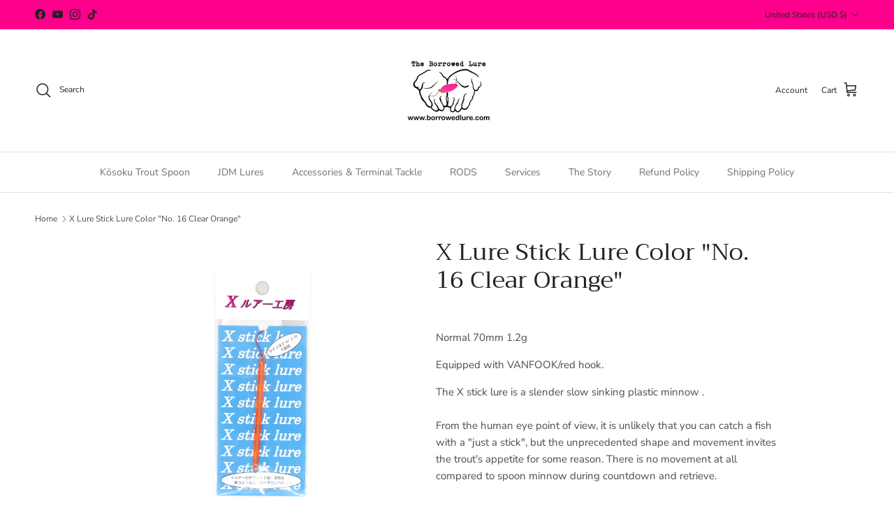

--- FILE ---
content_type: text/html; charset=utf-8
request_url: https://borrowedlure.com/products/x-lure-stick-lure-color-no-16-clear-orange
body_size: 31445
content:
<!doctype html>
<html class="no-js" lang="en" dir="ltr">
<head><meta charset="utf-8">
<meta name="viewport" content="width=device-width,initial-scale=1">
<title>X Lure Stick Lure Color &quot;No. 16 Clear Orange&quot; &ndash; The Borrowed Lure </title><link rel="canonical" href="https://borrowedlure.com/products/x-lure-stick-lure-color-no-16-clear-orange"><link rel="icon" href="//borrowedlure.com/cdn/shop/files/Borrowed_Lure_Black_Logo_no_words_transparent.png?crop=center&height=48&v=1662569845&width=48" type="image/png">
  <link rel="apple-touch-icon" href="//borrowedlure.com/cdn/shop/files/Borrowed_Lure_Black_Logo_no_words_transparent.png?crop=center&height=180&v=1662569845&width=180"><meta name="description" content="Normal 70mm 1.2g Equipped with VANFOOK/red hook. The X stick lure is a slender slow sinking plastic minnow .From the human eye point of view, it is unlikely that you can catch a fish with a &quot;just a stick&quot;, but the unprecedented shape and movement invites the trout&#39;s appetite for some reason. There is no movement at all"><meta property="og:site_name" content="The Borrowed Lure ">
<meta property="og:url" content="https://borrowedlure.com/products/x-lure-stick-lure-color-no-16-clear-orange">
<meta property="og:title" content="X Lure Stick Lure Color &quot;No. 16 Clear Orange&quot;">
<meta property="og:type" content="product">
<meta property="og:description" content="Normal 70mm 1.2g Equipped with VANFOOK/red hook. The X stick lure is a slender slow sinking plastic minnow .From the human eye point of view, it is unlikely that you can catch a fish with a &quot;just a stick&quot;, but the unprecedented shape and movement invites the trout&#39;s appetite for some reason. There is no movement at all"><meta property="og:image" content="http://borrowedlure.com/cdn/shop/products/xstick16.png?crop=center&height=1200&v=1677177736&width=1200">
  <meta property="og:image:secure_url" content="https://borrowedlure.com/cdn/shop/products/xstick16.png?crop=center&height=1200&v=1677177736&width=1200">
  <meta property="og:image:width" content="2048">
  <meta property="og:image:height" content="2048"><meta property="og:price:amount" content="11.00">
  <meta property="og:price:currency" content="USD"><meta name="twitter:card" content="summary_large_image">
<meta name="twitter:title" content="X Lure Stick Lure Color &quot;No. 16 Clear Orange&quot;">
<meta name="twitter:description" content="Normal 70mm 1.2g Equipped with VANFOOK/red hook. The X stick lure is a slender slow sinking plastic minnow .From the human eye point of view, it is unlikely that you can catch a fish with a &quot;just a stick&quot;, but the unprecedented shape and movement invites the trout&#39;s appetite for some reason. There is no movement at all">
<style>@font-face {
  font-family: "Nunito Sans";
  font-weight: 400;
  font-style: normal;
  font-display: fallback;
  src: url("//borrowedlure.com/cdn/fonts/nunito_sans/nunitosans_n4.0276fe080df0ca4e6a22d9cb55aed3ed5ba6b1da.woff2") format("woff2"),
       url("//borrowedlure.com/cdn/fonts/nunito_sans/nunitosans_n4.b4964bee2f5e7fd9c3826447e73afe2baad607b7.woff") format("woff");
}
@font-face {
  font-family: "Nunito Sans";
  font-weight: 700;
  font-style: normal;
  font-display: fallback;
  src: url("//borrowedlure.com/cdn/fonts/nunito_sans/nunitosans_n7.25d963ed46da26098ebeab731e90d8802d989fa5.woff2") format("woff2"),
       url("//borrowedlure.com/cdn/fonts/nunito_sans/nunitosans_n7.d32e3219b3d2ec82285d3027bd673efc61a996c8.woff") format("woff");
}
@font-face {
  font-family: "Nunito Sans";
  font-weight: 500;
  font-style: normal;
  font-display: fallback;
  src: url("//borrowedlure.com/cdn/fonts/nunito_sans/nunitosans_n5.6fc0ed1feb3fc393c40619f180fc49c4d0aae0db.woff2") format("woff2"),
       url("//borrowedlure.com/cdn/fonts/nunito_sans/nunitosans_n5.2c84830b46099cbcc1095f30e0957b88b914e50a.woff") format("woff");
}
@font-face {
  font-family: "Nunito Sans";
  font-weight: 400;
  font-style: italic;
  font-display: fallback;
  src: url("//borrowedlure.com/cdn/fonts/nunito_sans/nunitosans_i4.6e408730afac1484cf297c30b0e67c86d17fc586.woff2") format("woff2"),
       url("//borrowedlure.com/cdn/fonts/nunito_sans/nunitosans_i4.c9b6dcbfa43622b39a5990002775a8381942ae38.woff") format("woff");
}
@font-face {
  font-family: "Nunito Sans";
  font-weight: 700;
  font-style: italic;
  font-display: fallback;
  src: url("//borrowedlure.com/cdn/fonts/nunito_sans/nunitosans_i7.8c1124729eec046a321e2424b2acf328c2c12139.woff2") format("woff2"),
       url("//borrowedlure.com/cdn/fonts/nunito_sans/nunitosans_i7.af4cda04357273e0996d21184432bcb14651a64d.woff") format("woff");
}
@font-face {
  font-family: Trirong;
  font-weight: 400;
  font-style: normal;
  font-display: fallback;
  src: url("//borrowedlure.com/cdn/fonts/trirong/trirong_n4.46b40419aaa69bf77077c3108d75dad5a0318d4b.woff2") format("woff2"),
       url("//borrowedlure.com/cdn/fonts/trirong/trirong_n4.97753898e63cd7e164ad614681eba2c7fe577190.woff") format("woff");
}
@font-face {
  font-family: Trirong;
  font-weight: 700;
  font-style: normal;
  font-display: fallback;
  src: url("//borrowedlure.com/cdn/fonts/trirong/trirong_n7.a33ed6536f9a7c6d7a9d0b52e1e13fd44f544eff.woff2") format("woff2"),
       url("//borrowedlure.com/cdn/fonts/trirong/trirong_n7.cdb88d0f8e5c427b393745c8cdeb8bc085cbacff.woff") format("woff");
}
@font-face {
  font-family: "Nunito Sans";
  font-weight: 400;
  font-style: normal;
  font-display: fallback;
  src: url("//borrowedlure.com/cdn/fonts/nunito_sans/nunitosans_n4.0276fe080df0ca4e6a22d9cb55aed3ed5ba6b1da.woff2") format("woff2"),
       url("//borrowedlure.com/cdn/fonts/nunito_sans/nunitosans_n4.b4964bee2f5e7fd9c3826447e73afe2baad607b7.woff") format("woff");
}
@font-face {
  font-family: "Nunito Sans";
  font-weight: 600;
  font-style: normal;
  font-display: fallback;
  src: url("//borrowedlure.com/cdn/fonts/nunito_sans/nunitosans_n6.6e9464eba570101a53130c8130a9e17a8eb55c21.woff2") format("woff2"),
       url("//borrowedlure.com/cdn/fonts/nunito_sans/nunitosans_n6.25a0ac0c0a8a26038c7787054dd6058dfbc20fa8.woff") format("woff");
}
:root {
  --page-container-width:          1480px;
  --reading-container-width:       720px;
  --divider-opacity:               0.14;
  --gutter-large:                  30px;
  --gutter-desktop:                20px;
  --gutter-mobile:                 16px;
  --section-padding:               50px;
  --larger-section-padding:        80px;
  --larger-section-padding-mobile: 60px;
  --largest-section-padding:       110px;
  --aos-animate-duration:          0.6s;

  --base-font-family:              "Nunito Sans", sans-serif;
  --base-font-weight:              400;
  --base-font-style:               normal;
  --heading-font-family:           Trirong, serif;
  --heading-font-weight:           400;
  --heading-font-style:            normal;
  --heading-font-letter-spacing:   normal;
  --logo-font-family:              Trirong, serif;
  --logo-font-weight:              700;
  --logo-font-style:               normal;
  --nav-font-family:               "Nunito Sans", sans-serif;
  --nav-font-weight:               400;
  --nav-font-style:                normal;

  --base-text-size:15px;
  --base-line-height:              1.6;
  --input-text-size:16px;
  --smaller-text-size-1:12px;
  --smaller-text-size-2:14px;
  --smaller-text-size-3:12px;
  --smaller-text-size-4:11px;
  --larger-text-size:34px;
  --super-large-text-size:60px;
  --super-large-mobile-text-size:27px;
  --larger-mobile-text-size:27px;
  --logo-text-size:26px;--btn-letter-spacing: 0.08em;
    --btn-text-transform: uppercase;
    --button-text-size: 13px;
    --quickbuy-button-text-size: 13;
    --small-feature-link-font-size: 0.75em;
    --input-btn-padding-top:             1.2em;
    --input-btn-padding-bottom:          1.2em;--heading-text-transform:none;
  --nav-text-size:                      14px;
  --mobile-menu-font-weight:            600;

  --body-bg-color:                      255 255 255;
  --bg-color:                           255 255 255;
  --body-text-color:                    76 76 75;
  --text-color:                         76 76 75;

  --header-text-col:                    #202223;--header-text-hover-col:             var(--main-nav-link-hover-col);--header-bg-col:                     #ffffff;
  --heading-color:                     32 34 35;
  --body-heading-color:                32 34 35;
  --heading-divider-col:               #e2e2e2;

  --logo-col:                          #202223;
  --main-nav-bg:                       #ffffff;
  --main-nav-link-col:                 #6d7175;
  --main-nav-link-hover-col:           #e53d99;
  --main-nav-link-featured-col:        #ff008c;

  --link-color:                        229 61 153;
  --body-link-color:                   229 61 153;

  --btn-bg-color:                        255 0 140;
  --btn-bg-hover-color:                  0 0 0;
  --btn-border-color:                    255 0 140;
  --btn-border-hover-color:              0 0 0;
  --btn-text-color:                      255 255 255;
  --btn-text-hover-color:                255 255 255;--btn-alt-bg-color:                    229 61 153;
  --btn-alt-text-color:                  35 35 35;
  --btn-alt-border-color:                35 35 35;
  --btn-alt-border-hover-color:          35 35 35;--btn-ter-bg-color:                    235 235 235;
  --btn-ter-text-color:                  25 25 24;
  --btn-ter-bg-hover-color:              255 0 140;
  --btn-ter-text-hover-color:            255 255 255;--btn-border-radius: 3px;--color-scheme-default:                             #ffffff;
  --color-scheme-default-color:                       255 255 255;
  --color-scheme-default-text-color:                  76 76 75;
  --color-scheme-default-head-color:                  32 34 35;
  --color-scheme-default-link-color:                  229 61 153;
  --color-scheme-default-btn-text-color:              255 255 255;
  --color-scheme-default-btn-text-hover-color:        255 255 255;
  --color-scheme-default-btn-bg-color:                255 0 140;
  --color-scheme-default-btn-bg-hover-color:          0 0 0;
  --color-scheme-default-btn-border-color:            255 0 140;
  --color-scheme-default-btn-border-hover-color:      0 0 0;
  --color-scheme-default-btn-alt-text-color:          35 35 35;
  --color-scheme-default-btn-alt-bg-color:            229 61 153;
  --color-scheme-default-btn-alt-border-color:        35 35 35;
  --color-scheme-default-btn-alt-border-hover-color:  35 35 35;

  --color-scheme-1:                             #ffffff;
  --color-scheme-1-color:                       255 255 255;
  --color-scheme-1-text-color:                  52 52 52;
  --color-scheme-1-head-color:                  52 52 52;
  --color-scheme-1-link-color:                  52 52 52;
  --color-scheme-1-btn-text-color:              255 255 255;
  --color-scheme-1-btn-text-hover-color:        255 255 255;
  --color-scheme-1-btn-bg-color:                35 35 35;
  --color-scheme-1-btn-bg-hover-color:          0 0 0;
  --color-scheme-1-btn-border-color:            35 35 35;
  --color-scheme-1-btn-border-hover-color:      0 0 0;
  --color-scheme-1-btn-alt-text-color:          35 35 35;
  --color-scheme-1-btn-alt-bg-color:            255 255 255;
  --color-scheme-1-btn-alt-border-color:        35 35 35;
  --color-scheme-1-btn-alt-border-hover-color:  35 35 35;

  --color-scheme-2:                             #f2f2f2;
  --color-scheme-2-color:                       242 242 242;
  --color-scheme-2-text-color:                  52 52 52;
  --color-scheme-2-head-color:                  52 52 52;
  --color-scheme-2-link-color:                  52 52 52;
  --color-scheme-2-btn-text-color:              255 255 255;
  --color-scheme-2-btn-text-hover-color:        255 255 255;
  --color-scheme-2-btn-bg-color:                35 35 35;
  --color-scheme-2-btn-bg-hover-color:          0 0 0;
  --color-scheme-2-btn-border-color:            35 35 35;
  --color-scheme-2-btn-border-hover-color:      0 0 0;
  --color-scheme-2-btn-alt-text-color:          35 35 35;
  --color-scheme-2-btn-alt-bg-color:            255 255 255;
  --color-scheme-2-btn-alt-border-color:        35 35 35;
  --color-scheme-2-btn-alt-border-hover-color:  35 35 35;

  /* Shop Pay payment terms */
  --payment-terms-background-color:    #ffffff;--quickbuy-bg: 242 242 242;--body-input-background-color:       rgb(var(--body-bg-color));
  --input-background-color:            rgb(var(--body-bg-color));
  --body-input-text-color:             var(--body-text-color);
  --input-text-color:                  var(--body-text-color);
  --body-input-border-color:           rgb(210, 210, 210);
  --input-border-color:                rgb(210, 210, 210);
  --input-border-color-hover:          rgb(157, 157, 156);
  --input-border-color-active:         rgb(76, 76, 75);

  --swatch-cross-svg:                  url("data:image/svg+xml,%3Csvg xmlns='http://www.w3.org/2000/svg' width='240' height='240' viewBox='0 0 24 24' fill='none' stroke='rgb(210, 210, 210)' stroke-width='0.09' preserveAspectRatio='none' %3E%3Cline x1='24' y1='0' x2='0' y2='24'%3E%3C/line%3E%3C/svg%3E");
  --swatch-cross-hover:                url("data:image/svg+xml,%3Csvg xmlns='http://www.w3.org/2000/svg' width='240' height='240' viewBox='0 0 24 24' fill='none' stroke='rgb(157, 157, 156)' stroke-width='0.09' preserveAspectRatio='none' %3E%3Cline x1='24' y1='0' x2='0' y2='24'%3E%3C/line%3E%3C/svg%3E");
  --swatch-cross-active:               url("data:image/svg+xml,%3Csvg xmlns='http://www.w3.org/2000/svg' width='240' height='240' viewBox='0 0 24 24' fill='none' stroke='rgb(76, 76, 75)' stroke-width='0.09' preserveAspectRatio='none' %3E%3Cline x1='24' y1='0' x2='0' y2='24'%3E%3C/line%3E%3C/svg%3E");

  --footer-divider-col:                #eeeeee;
  --footer-text-col:                   109 113 117;
  --footer-heading-col:                32 34 35;
  --footer-bg:                         #ffffff;--product-label-overlay-justify: flex-end;--product-label-overlay-align: flex-end;--product-label-overlay-reduction-text:   #e53d99;
  --product-label-overlay-reduction-bg:     #ffffff;
  --product-label-overlay-stock-text:       #6d7175;
  --product-label-overlay-stock-bg:         #ffffff;
  --product-label-overlay-new-text:         #6d7175;
  --product-label-overlay-new-bg:           #ffffff;
  --product-label-overlay-meta-text:        #ffffff;
  --product-label-overlay-meta-bg:          #bd2585;
  --product-label-sale-text:                #ff008c;
  --product-label-sold-text:                #ff008c;
  --product-label-preorder-text:            #3ea36a;

  --product-block-crop-align:               center;

  
  --product-block-price-align:              flex-start;
  --product-block-price-item-margin-start:  initial;
  --product-block-price-item-margin-end:    .5rem;
  

  --collection-block-image-position:   center center;

  --swatch-picker-image-size:          40px;
  --swatch-crop-align:                 center center;

  --image-overlay-text-color:          226 226 226;--image-overlay-bg:                  rgba(0, 0, 0, 0.11);
  --image-overlay-shadow-start:        rgb(0 0 0 / 0.34);
  --image-overlay-box-opacity:         1.0;--product-inventory-ok-box-color:            #f2faf0;
  --product-inventory-ok-text-color:           #108043;
  --product-inventory-ok-icon-box-fill-color:  #fff;
  --product-inventory-low-box-color:           #fcf1cd;
  --product-inventory-low-text-color:          #dd9a1a;
  --product-inventory-low-icon-box-fill-color: #fff;
  --product-inventory-low-text-color-channels: 16, 128, 67;
  --product-inventory-ok-text-color-channels:  221, 154, 26;

  --rating-star-color: 255 0 140;--overlay-align-left: start;
    --overlay-align-right: end;}html[dir=rtl] {
  --overlay-right-text-m-left: 0;
  --overlay-right-text-m-right: auto;
  --overlay-left-shadow-left-left: 15%;
  --overlay-left-shadow-left-right: -50%;
  --overlay-left-shadow-right-left: -85%;
  --overlay-left-shadow-right-right: 0;
}.image-overlay--bg-box .text-overlay .text-overlay__text {
    --image-overlay-box-bg: 255 255 255;
    --heading-color: var(--body-heading-color);
    --text-color: var(--body-text-color);
    --link-color: var(--body-link-color);
  }::selection {
    background: rgb(var(--body-heading-color));
    color: rgb(var(--body-bg-color));
  }
  ::-moz-selection {
    background: rgb(var(--body-heading-color));
    color: rgb(var(--body-bg-color));
  }.use-color-scheme--default {
  --product-label-sale-text:           #ff008c;
  --product-label-sold-text:           #ff008c;
  --product-label-preorder-text:       #3ea36a;
  --input-background-color:            rgb(var(--body-bg-color));
  --input-text-color:                  var(--body-input-text-color);
  --input-border-color:                rgb(210, 210, 210);
  --input-border-color-hover:          rgb(157, 157, 156);
  --input-border-color-active:         rgb(76, 76, 75);
}</style>

  <link href="//borrowedlure.com/cdn/shop/t/18/assets/main.css?v=43422827842528680071739313499" rel="stylesheet" type="text/css" media="all" />
<link rel="preload" as="font" href="//borrowedlure.com/cdn/fonts/nunito_sans/nunitosans_n4.0276fe080df0ca4e6a22d9cb55aed3ed5ba6b1da.woff2" type="font/woff2" crossorigin><link rel="preload" as="font" href="//borrowedlure.com/cdn/fonts/trirong/trirong_n4.46b40419aaa69bf77077c3108d75dad5a0318d4b.woff2" type="font/woff2" crossorigin><script>
    document.documentElement.className = document.documentElement.className.replace('no-js', 'js');

    window.theme = {
      info: {
        name: 'Symmetry',
        version: '7.4.0'
      },
      device: {
        hasTouch: window.matchMedia('(any-pointer: coarse)').matches,
        hasHover: window.matchMedia('(hover: hover)').matches
      },
      mediaQueries: {
        md: '(min-width: 768px)',
        productMediaCarouselBreak: '(min-width: 1041px)'
      },
      routes: {
        base: 'https://borrowedlure.com',
        cart: '/cart',
        cartAdd: '/cart/add.js',
        cartUpdate: '/cart/update.js',
        predictiveSearch: '/search/suggest'
      },
      strings: {
        cartTermsConfirmation: "You must agree to the terms and conditions before continuing.",
        cartItemsQuantityError: "You can only add [QUANTITY] of this item to your cart.",
        generalSearchViewAll: "View all search results",
        noStock: "Sold out",
        noVariant: "Unavailable",
        productsProductChooseA: "Choose a",
        generalSearchPages: "Pages",
        generalSearchNoResultsWithoutTerms: "Sorry, we couldnʼt find any results",
        shippingCalculator: {
          singleRate: "There is one shipping rate for this destination:",
          multipleRates: "There are multiple shipping rates for this destination:",
          noRates: "We do not ship to this destination."
        }
      },
      settings: {
        moneyWithCurrencyFormat: "${{amount}} USD",
        cartType: "drawer",
        afterAddToCart: "drawer",
        quickbuyStyle: "whole",
        externalLinksNewTab: true,
        internalLinksSmoothScroll: true
      }
    }

    theme.inlineNavigationCheck = function() {
      var pageHeader = document.querySelector('.pageheader'),
          inlineNavContainer = pageHeader.querySelector('.logo-area__left__inner'),
          inlineNav = inlineNavContainer.querySelector('.navigation--left');
      if (inlineNav && getComputedStyle(inlineNav).display != 'none') {
        var inlineMenuCentered = document.querySelector('.pageheader--layout-inline-menu-center'),
            logoContainer = document.querySelector('.logo-area__middle__inner');
        if(inlineMenuCentered) {
          var rightWidth = document.querySelector('.logo-area__right__inner').clientWidth,
              middleWidth = logoContainer.clientWidth,
              logoArea = document.querySelector('.logo-area'),
              computedLogoAreaStyle = getComputedStyle(logoArea),
              logoAreaInnerWidth = logoArea.clientWidth - Math.ceil(parseFloat(computedLogoAreaStyle.paddingLeft)) - Math.ceil(parseFloat(computedLogoAreaStyle.paddingRight)),
              availableNavWidth = logoAreaInnerWidth - Math.max(rightWidth, middleWidth) * 2 - 40;
          inlineNavContainer.style.maxWidth = availableNavWidth + 'px';
        }

        var firstInlineNavLink = inlineNav.querySelector('.navigation__item:first-child'),
            lastInlineNavLink = inlineNav.querySelector('.navigation__item:last-child');
        if (lastInlineNavLink) {
          var inlineNavWidth = null;
          if(document.querySelector('html[dir=rtl]')) {
            inlineNavWidth = firstInlineNavLink.offsetLeft - lastInlineNavLink.offsetLeft + firstInlineNavLink.offsetWidth;
          } else {
            inlineNavWidth = lastInlineNavLink.offsetLeft - firstInlineNavLink.offsetLeft + lastInlineNavLink.offsetWidth;
          }
          if (inlineNavContainer.offsetWidth >= inlineNavWidth) {
            pageHeader.classList.add('pageheader--layout-inline-permitted');
            var tallLogo = logoContainer.clientHeight > lastInlineNavLink.clientHeight + 20;
            if (tallLogo) {
              inlineNav.classList.add('navigation--tight-underline');
            } else {
              inlineNav.classList.remove('navigation--tight-underline');
            }
          } else {
            pageHeader.classList.remove('pageheader--layout-inline-permitted');
          }
        }
      }
    };

    theme.setInitialHeaderHeightProperty = () => {
      const section = document.querySelector('.section-header');
      if (section) {
        document.documentElement.style.setProperty('--theme-header-height', Math.ceil(section.clientHeight) + 'px');
      }
    };
  </script>

  <script src="//borrowedlure.com/cdn/shop/t/18/assets/main.js?v=74462154655922143831739313499" defer></script>
    <script src="//borrowedlure.com/cdn/shop/t/18/assets/animate-on-scroll.js?v=15249566486942820451739313499" defer></script>
    <link href="//borrowedlure.com/cdn/shop/t/18/assets/animate-on-scroll.css?v=116824741000487223811739313499" rel="stylesheet" type="text/css" media="all" />
  

  <script>window.performance && window.performance.mark && window.performance.mark('shopify.content_for_header.start');</script><meta name="google-site-verification" content="VWLOb9Lc0hyVY9painHqHqcGU0zhMYIfWhIyxpCFd1E">
<meta name="google-site-verification" content="7_oeCIKukXYirV740Bj579UAZqWgS98OvUq0fsKM8yg">
<meta id="shopify-digital-wallet" name="shopify-digital-wallet" content="/10315497557/digital_wallets/dialog">
<meta name="shopify-checkout-api-token" content="d8bd1dcc086808a37feead533be3cc56">
<meta id="in-context-paypal-metadata" data-shop-id="10315497557" data-venmo-supported="false" data-environment="production" data-locale="en_US" data-paypal-v4="true" data-currency="USD">
<link rel="alternate" type="application/json+oembed" href="https://borrowedlure.com/products/x-lure-stick-lure-color-no-16-clear-orange.oembed">
<script async="async" src="/checkouts/internal/preloads.js?locale=en-US"></script>
<link rel="preconnect" href="https://shop.app" crossorigin="anonymous">
<script async="async" src="https://shop.app/checkouts/internal/preloads.js?locale=en-US&shop_id=10315497557" crossorigin="anonymous"></script>
<script id="apple-pay-shop-capabilities" type="application/json">{"shopId":10315497557,"countryCode":"US","currencyCode":"USD","merchantCapabilities":["supports3DS"],"merchantId":"gid:\/\/shopify\/Shop\/10315497557","merchantName":"The Borrowed Lure ","requiredBillingContactFields":["postalAddress","email"],"requiredShippingContactFields":["postalAddress","email"],"shippingType":"shipping","supportedNetworks":["visa","masterCard","amex","discover","elo","jcb"],"total":{"type":"pending","label":"The Borrowed Lure ","amount":"1.00"},"shopifyPaymentsEnabled":true,"supportsSubscriptions":true}</script>
<script id="shopify-features" type="application/json">{"accessToken":"d8bd1dcc086808a37feead533be3cc56","betas":["rich-media-storefront-analytics"],"domain":"borrowedlure.com","predictiveSearch":true,"shopId":10315497557,"locale":"en"}</script>
<script>var Shopify = Shopify || {};
Shopify.shop = "borrowedlure.myshopify.com";
Shopify.locale = "en";
Shopify.currency = {"active":"USD","rate":"1.0"};
Shopify.country = "US";
Shopify.theme = {"name":"Symmetry 7.4.0","id":141081772214,"schema_name":"Symmetry","schema_version":"7.4.0","theme_store_id":568,"role":"main"};
Shopify.theme.handle = "null";
Shopify.theme.style = {"id":null,"handle":null};
Shopify.cdnHost = "borrowedlure.com/cdn";
Shopify.routes = Shopify.routes || {};
Shopify.routes.root = "/";</script>
<script type="module">!function(o){(o.Shopify=o.Shopify||{}).modules=!0}(window);</script>
<script>!function(o){function n(){var o=[];function n(){o.push(Array.prototype.slice.apply(arguments))}return n.q=o,n}var t=o.Shopify=o.Shopify||{};t.loadFeatures=n(),t.autoloadFeatures=n()}(window);</script>
<script>
  window.ShopifyPay = window.ShopifyPay || {};
  window.ShopifyPay.apiHost = "shop.app\/pay";
  window.ShopifyPay.redirectState = null;
</script>
<script id="shop-js-analytics" type="application/json">{"pageType":"product"}</script>
<script defer="defer" async type="module" src="//borrowedlure.com/cdn/shopifycloud/shop-js/modules/v2/client.init-shop-cart-sync_BT-GjEfc.en.esm.js"></script>
<script defer="defer" async type="module" src="//borrowedlure.com/cdn/shopifycloud/shop-js/modules/v2/chunk.common_D58fp_Oc.esm.js"></script>
<script defer="defer" async type="module" src="//borrowedlure.com/cdn/shopifycloud/shop-js/modules/v2/chunk.modal_xMitdFEc.esm.js"></script>
<script type="module">
  await import("//borrowedlure.com/cdn/shopifycloud/shop-js/modules/v2/client.init-shop-cart-sync_BT-GjEfc.en.esm.js");
await import("//borrowedlure.com/cdn/shopifycloud/shop-js/modules/v2/chunk.common_D58fp_Oc.esm.js");
await import("//borrowedlure.com/cdn/shopifycloud/shop-js/modules/v2/chunk.modal_xMitdFEc.esm.js");

  window.Shopify.SignInWithShop?.initShopCartSync?.({"fedCMEnabled":true,"windoidEnabled":true});

</script>
<script>
  window.Shopify = window.Shopify || {};
  if (!window.Shopify.featureAssets) window.Shopify.featureAssets = {};
  window.Shopify.featureAssets['shop-js'] = {"shop-cart-sync":["modules/v2/client.shop-cart-sync_DZOKe7Ll.en.esm.js","modules/v2/chunk.common_D58fp_Oc.esm.js","modules/v2/chunk.modal_xMitdFEc.esm.js"],"init-fed-cm":["modules/v2/client.init-fed-cm_B6oLuCjv.en.esm.js","modules/v2/chunk.common_D58fp_Oc.esm.js","modules/v2/chunk.modal_xMitdFEc.esm.js"],"shop-cash-offers":["modules/v2/client.shop-cash-offers_D2sdYoxE.en.esm.js","modules/v2/chunk.common_D58fp_Oc.esm.js","modules/v2/chunk.modal_xMitdFEc.esm.js"],"shop-login-button":["modules/v2/client.shop-login-button_QeVjl5Y3.en.esm.js","modules/v2/chunk.common_D58fp_Oc.esm.js","modules/v2/chunk.modal_xMitdFEc.esm.js"],"pay-button":["modules/v2/client.pay-button_DXTOsIq6.en.esm.js","modules/v2/chunk.common_D58fp_Oc.esm.js","modules/v2/chunk.modal_xMitdFEc.esm.js"],"shop-button":["modules/v2/client.shop-button_DQZHx9pm.en.esm.js","modules/v2/chunk.common_D58fp_Oc.esm.js","modules/v2/chunk.modal_xMitdFEc.esm.js"],"avatar":["modules/v2/client.avatar_BTnouDA3.en.esm.js"],"init-windoid":["modules/v2/client.init-windoid_CR1B-cfM.en.esm.js","modules/v2/chunk.common_D58fp_Oc.esm.js","modules/v2/chunk.modal_xMitdFEc.esm.js"],"init-shop-for-new-customer-accounts":["modules/v2/client.init-shop-for-new-customer-accounts_C_vY_xzh.en.esm.js","modules/v2/client.shop-login-button_QeVjl5Y3.en.esm.js","modules/v2/chunk.common_D58fp_Oc.esm.js","modules/v2/chunk.modal_xMitdFEc.esm.js"],"init-shop-email-lookup-coordinator":["modules/v2/client.init-shop-email-lookup-coordinator_BI7n9ZSv.en.esm.js","modules/v2/chunk.common_D58fp_Oc.esm.js","modules/v2/chunk.modal_xMitdFEc.esm.js"],"init-shop-cart-sync":["modules/v2/client.init-shop-cart-sync_BT-GjEfc.en.esm.js","modules/v2/chunk.common_D58fp_Oc.esm.js","modules/v2/chunk.modal_xMitdFEc.esm.js"],"shop-toast-manager":["modules/v2/client.shop-toast-manager_DiYdP3xc.en.esm.js","modules/v2/chunk.common_D58fp_Oc.esm.js","modules/v2/chunk.modal_xMitdFEc.esm.js"],"init-customer-accounts":["modules/v2/client.init-customer-accounts_D9ZNqS-Q.en.esm.js","modules/v2/client.shop-login-button_QeVjl5Y3.en.esm.js","modules/v2/chunk.common_D58fp_Oc.esm.js","modules/v2/chunk.modal_xMitdFEc.esm.js"],"init-customer-accounts-sign-up":["modules/v2/client.init-customer-accounts-sign-up_iGw4briv.en.esm.js","modules/v2/client.shop-login-button_QeVjl5Y3.en.esm.js","modules/v2/chunk.common_D58fp_Oc.esm.js","modules/v2/chunk.modal_xMitdFEc.esm.js"],"shop-follow-button":["modules/v2/client.shop-follow-button_CqMgW2wH.en.esm.js","modules/v2/chunk.common_D58fp_Oc.esm.js","modules/v2/chunk.modal_xMitdFEc.esm.js"],"checkout-modal":["modules/v2/client.checkout-modal_xHeaAweL.en.esm.js","modules/v2/chunk.common_D58fp_Oc.esm.js","modules/v2/chunk.modal_xMitdFEc.esm.js"],"shop-login":["modules/v2/client.shop-login_D91U-Q7h.en.esm.js","modules/v2/chunk.common_D58fp_Oc.esm.js","modules/v2/chunk.modal_xMitdFEc.esm.js"],"lead-capture":["modules/v2/client.lead-capture_BJmE1dJe.en.esm.js","modules/v2/chunk.common_D58fp_Oc.esm.js","modules/v2/chunk.modal_xMitdFEc.esm.js"],"payment-terms":["modules/v2/client.payment-terms_Ci9AEqFq.en.esm.js","modules/v2/chunk.common_D58fp_Oc.esm.js","modules/v2/chunk.modal_xMitdFEc.esm.js"]};
</script>
<script id="__st">var __st={"a":10315497557,"offset":-28800,"reqid":"e7e59978-a711-4e3d-9f7e-037b89aa5761-1769042155","pageurl":"borrowedlure.com\/products\/x-lure-stick-lure-color-no-16-clear-orange","u":"9ea9334a4133","p":"product","rtyp":"product","rid":7563617042614};</script>
<script>window.ShopifyPaypalV4VisibilityTracking = true;</script>
<script id="captcha-bootstrap">!function(){'use strict';const t='contact',e='account',n='new_comment',o=[[t,t],['blogs',n],['comments',n],[t,'customer']],c=[[e,'customer_login'],[e,'guest_login'],[e,'recover_customer_password'],[e,'create_customer']],r=t=>t.map((([t,e])=>`form[action*='/${t}']:not([data-nocaptcha='true']) input[name='form_type'][value='${e}']`)).join(','),a=t=>()=>t?[...document.querySelectorAll(t)].map((t=>t.form)):[];function s(){const t=[...o],e=r(t);return a(e)}const i='password',u='form_key',d=['recaptcha-v3-token','g-recaptcha-response','h-captcha-response',i],f=()=>{try{return window.sessionStorage}catch{return}},m='__shopify_v',_=t=>t.elements[u];function p(t,e,n=!1){try{const o=window.sessionStorage,c=JSON.parse(o.getItem(e)),{data:r}=function(t){const{data:e,action:n}=t;return t[m]||n?{data:e,action:n}:{data:t,action:n}}(c);for(const[e,n]of Object.entries(r))t.elements[e]&&(t.elements[e].value=n);n&&o.removeItem(e)}catch(o){console.error('form repopulation failed',{error:o})}}const l='form_type',E='cptcha';function T(t){t.dataset[E]=!0}const w=window,h=w.document,L='Shopify',v='ce_forms',y='captcha';let A=!1;((t,e)=>{const n=(g='f06e6c50-85a8-45c8-87d0-21a2b65856fe',I='https://cdn.shopify.com/shopifycloud/storefront-forms-hcaptcha/ce_storefront_forms_captcha_hcaptcha.v1.5.2.iife.js',D={infoText:'Protected by hCaptcha',privacyText:'Privacy',termsText:'Terms'},(t,e,n)=>{const o=w[L][v],c=o.bindForm;if(c)return c(t,g,e,D).then(n);var r;o.q.push([[t,g,e,D],n]),r=I,A||(h.body.append(Object.assign(h.createElement('script'),{id:'captcha-provider',async:!0,src:r})),A=!0)});var g,I,D;w[L]=w[L]||{},w[L][v]=w[L][v]||{},w[L][v].q=[],w[L][y]=w[L][y]||{},w[L][y].protect=function(t,e){n(t,void 0,e),T(t)},Object.freeze(w[L][y]),function(t,e,n,w,h,L){const[v,y,A,g]=function(t,e,n){const i=e?o:[],u=t?c:[],d=[...i,...u],f=r(d),m=r(i),_=r(d.filter((([t,e])=>n.includes(e))));return[a(f),a(m),a(_),s()]}(w,h,L),I=t=>{const e=t.target;return e instanceof HTMLFormElement?e:e&&e.form},D=t=>v().includes(t);t.addEventListener('submit',(t=>{const e=I(t);if(!e)return;const n=D(e)&&!e.dataset.hcaptchaBound&&!e.dataset.recaptchaBound,o=_(e),c=g().includes(e)&&(!o||!o.value);(n||c)&&t.preventDefault(),c&&!n&&(function(t){try{if(!f())return;!function(t){const e=f();if(!e)return;const n=_(t);if(!n)return;const o=n.value;o&&e.removeItem(o)}(t);const e=Array.from(Array(32),(()=>Math.random().toString(36)[2])).join('');!function(t,e){_(t)||t.append(Object.assign(document.createElement('input'),{type:'hidden',name:u})),t.elements[u].value=e}(t,e),function(t,e){const n=f();if(!n)return;const o=[...t.querySelectorAll(`input[type='${i}']`)].map((({name:t})=>t)),c=[...d,...o],r={};for(const[a,s]of new FormData(t).entries())c.includes(a)||(r[a]=s);n.setItem(e,JSON.stringify({[m]:1,action:t.action,data:r}))}(t,e)}catch(e){console.error('failed to persist form',e)}}(e),e.submit())}));const S=(t,e)=>{t&&!t.dataset[E]&&(n(t,e.some((e=>e===t))),T(t))};for(const o of['focusin','change'])t.addEventListener(o,(t=>{const e=I(t);D(e)&&S(e,y())}));const B=e.get('form_key'),M=e.get(l),P=B&&M;t.addEventListener('DOMContentLoaded',(()=>{const t=y();if(P)for(const e of t)e.elements[l].value===M&&p(e,B);[...new Set([...A(),...v().filter((t=>'true'===t.dataset.shopifyCaptcha))])].forEach((e=>S(e,t)))}))}(h,new URLSearchParams(w.location.search),n,t,e,['guest_login'])})(!0,!0)}();</script>
<script integrity="sha256-4kQ18oKyAcykRKYeNunJcIwy7WH5gtpwJnB7kiuLZ1E=" data-source-attribution="shopify.loadfeatures" defer="defer" src="//borrowedlure.com/cdn/shopifycloud/storefront/assets/storefront/load_feature-a0a9edcb.js" crossorigin="anonymous"></script>
<script crossorigin="anonymous" defer="defer" src="//borrowedlure.com/cdn/shopifycloud/storefront/assets/shopify_pay/storefront-65b4c6d7.js?v=20250812"></script>
<script data-source-attribution="shopify.dynamic_checkout.dynamic.init">var Shopify=Shopify||{};Shopify.PaymentButton=Shopify.PaymentButton||{isStorefrontPortableWallets:!0,init:function(){window.Shopify.PaymentButton.init=function(){};var t=document.createElement("script");t.src="https://borrowedlure.com/cdn/shopifycloud/portable-wallets/latest/portable-wallets.en.js",t.type="module",document.head.appendChild(t)}};
</script>
<script data-source-attribution="shopify.dynamic_checkout.buyer_consent">
  function portableWalletsHideBuyerConsent(e){var t=document.getElementById("shopify-buyer-consent"),n=document.getElementById("shopify-subscription-policy-button");t&&n&&(t.classList.add("hidden"),t.setAttribute("aria-hidden","true"),n.removeEventListener("click",e))}function portableWalletsShowBuyerConsent(e){var t=document.getElementById("shopify-buyer-consent"),n=document.getElementById("shopify-subscription-policy-button");t&&n&&(t.classList.remove("hidden"),t.removeAttribute("aria-hidden"),n.addEventListener("click",e))}window.Shopify?.PaymentButton&&(window.Shopify.PaymentButton.hideBuyerConsent=portableWalletsHideBuyerConsent,window.Shopify.PaymentButton.showBuyerConsent=portableWalletsShowBuyerConsent);
</script>
<script data-source-attribution="shopify.dynamic_checkout.cart.bootstrap">document.addEventListener("DOMContentLoaded",(function(){function t(){return document.querySelector("shopify-accelerated-checkout-cart, shopify-accelerated-checkout")}if(t())Shopify.PaymentButton.init();else{new MutationObserver((function(e,n){t()&&(Shopify.PaymentButton.init(),n.disconnect())})).observe(document.body,{childList:!0,subtree:!0})}}));
</script>
<script id='scb4127' type='text/javascript' async='' src='https://borrowedlure.com/cdn/shopifycloud/privacy-banner/storefront-banner.js'></script><link id="shopify-accelerated-checkout-styles" rel="stylesheet" media="screen" href="https://borrowedlure.com/cdn/shopifycloud/portable-wallets/latest/accelerated-checkout-backwards-compat.css" crossorigin="anonymous">
<style id="shopify-accelerated-checkout-cart">
        #shopify-buyer-consent {
  margin-top: 1em;
  display: inline-block;
  width: 100%;
}

#shopify-buyer-consent.hidden {
  display: none;
}

#shopify-subscription-policy-button {
  background: none;
  border: none;
  padding: 0;
  text-decoration: underline;
  font-size: inherit;
  cursor: pointer;
}

#shopify-subscription-policy-button::before {
  box-shadow: none;
}

      </style>
<script id="sections-script" data-sections="related-products" defer="defer" src="//borrowedlure.com/cdn/shop/t/18/compiled_assets/scripts.js?v=621"></script>
<script>window.performance && window.performance.mark && window.performance.mark('shopify.content_for_header.end');</script>
<!-- CC Custom Head Start --><!-- CC Custom Head End --><link href="https://monorail-edge.shopifysvc.com" rel="dns-prefetch">
<script>(function(){if ("sendBeacon" in navigator && "performance" in window) {try {var session_token_from_headers = performance.getEntriesByType('navigation')[0].serverTiming.find(x => x.name == '_s').description;} catch {var session_token_from_headers = undefined;}var session_cookie_matches = document.cookie.match(/_shopify_s=([^;]*)/);var session_token_from_cookie = session_cookie_matches && session_cookie_matches.length === 2 ? session_cookie_matches[1] : "";var session_token = session_token_from_headers || session_token_from_cookie || "";function handle_abandonment_event(e) {var entries = performance.getEntries().filter(function(entry) {return /monorail-edge.shopifysvc.com/.test(entry.name);});if (!window.abandonment_tracked && entries.length === 0) {window.abandonment_tracked = true;var currentMs = Date.now();var navigation_start = performance.timing.navigationStart;var payload = {shop_id: 10315497557,url: window.location.href,navigation_start,duration: currentMs - navigation_start,session_token,page_type: "product"};window.navigator.sendBeacon("https://monorail-edge.shopifysvc.com/v1/produce", JSON.stringify({schema_id: "online_store_buyer_site_abandonment/1.1",payload: payload,metadata: {event_created_at_ms: currentMs,event_sent_at_ms: currentMs}}));}}window.addEventListener('pagehide', handle_abandonment_event);}}());</script>
<script id="web-pixels-manager-setup">(function e(e,d,r,n,o){if(void 0===o&&(o={}),!Boolean(null===(a=null===(i=window.Shopify)||void 0===i?void 0:i.analytics)||void 0===a?void 0:a.replayQueue)){var i,a;window.Shopify=window.Shopify||{};var t=window.Shopify;t.analytics=t.analytics||{};var s=t.analytics;s.replayQueue=[],s.publish=function(e,d,r){return s.replayQueue.push([e,d,r]),!0};try{self.performance.mark("wpm:start")}catch(e){}var l=function(){var e={modern:/Edge?\/(1{2}[4-9]|1[2-9]\d|[2-9]\d{2}|\d{4,})\.\d+(\.\d+|)|Firefox\/(1{2}[4-9]|1[2-9]\d|[2-9]\d{2}|\d{4,})\.\d+(\.\d+|)|Chrom(ium|e)\/(9{2}|\d{3,})\.\d+(\.\d+|)|(Maci|X1{2}).+ Version\/(15\.\d+|(1[6-9]|[2-9]\d|\d{3,})\.\d+)([,.]\d+|)( \(\w+\)|)( Mobile\/\w+|) Safari\/|Chrome.+OPR\/(9{2}|\d{3,})\.\d+\.\d+|(CPU[ +]OS|iPhone[ +]OS|CPU[ +]iPhone|CPU IPhone OS|CPU iPad OS)[ +]+(15[._]\d+|(1[6-9]|[2-9]\d|\d{3,})[._]\d+)([._]\d+|)|Android:?[ /-](13[3-9]|1[4-9]\d|[2-9]\d{2}|\d{4,})(\.\d+|)(\.\d+|)|Android.+Firefox\/(13[5-9]|1[4-9]\d|[2-9]\d{2}|\d{4,})\.\d+(\.\d+|)|Android.+Chrom(ium|e)\/(13[3-9]|1[4-9]\d|[2-9]\d{2}|\d{4,})\.\d+(\.\d+|)|SamsungBrowser\/([2-9]\d|\d{3,})\.\d+/,legacy:/Edge?\/(1[6-9]|[2-9]\d|\d{3,})\.\d+(\.\d+|)|Firefox\/(5[4-9]|[6-9]\d|\d{3,})\.\d+(\.\d+|)|Chrom(ium|e)\/(5[1-9]|[6-9]\d|\d{3,})\.\d+(\.\d+|)([\d.]+$|.*Safari\/(?![\d.]+ Edge\/[\d.]+$))|(Maci|X1{2}).+ Version\/(10\.\d+|(1[1-9]|[2-9]\d|\d{3,})\.\d+)([,.]\d+|)( \(\w+\)|)( Mobile\/\w+|) Safari\/|Chrome.+OPR\/(3[89]|[4-9]\d|\d{3,})\.\d+\.\d+|(CPU[ +]OS|iPhone[ +]OS|CPU[ +]iPhone|CPU IPhone OS|CPU iPad OS)[ +]+(10[._]\d+|(1[1-9]|[2-9]\d|\d{3,})[._]\d+)([._]\d+|)|Android:?[ /-](13[3-9]|1[4-9]\d|[2-9]\d{2}|\d{4,})(\.\d+|)(\.\d+|)|Mobile Safari.+OPR\/([89]\d|\d{3,})\.\d+\.\d+|Android.+Firefox\/(13[5-9]|1[4-9]\d|[2-9]\d{2}|\d{4,})\.\d+(\.\d+|)|Android.+Chrom(ium|e)\/(13[3-9]|1[4-9]\d|[2-9]\d{2}|\d{4,})\.\d+(\.\d+|)|Android.+(UC? ?Browser|UCWEB|U3)[ /]?(15\.([5-9]|\d{2,})|(1[6-9]|[2-9]\d|\d{3,})\.\d+)\.\d+|SamsungBrowser\/(5\.\d+|([6-9]|\d{2,})\.\d+)|Android.+MQ{2}Browser\/(14(\.(9|\d{2,})|)|(1[5-9]|[2-9]\d|\d{3,})(\.\d+|))(\.\d+|)|K[Aa][Ii]OS\/(3\.\d+|([4-9]|\d{2,})\.\d+)(\.\d+|)/},d=e.modern,r=e.legacy,n=navigator.userAgent;return n.match(d)?"modern":n.match(r)?"legacy":"unknown"}(),u="modern"===l?"modern":"legacy",c=(null!=n?n:{modern:"",legacy:""})[u],f=function(e){return[e.baseUrl,"/wpm","/b",e.hashVersion,"modern"===e.buildTarget?"m":"l",".js"].join("")}({baseUrl:d,hashVersion:r,buildTarget:u}),m=function(e){var d=e.version,r=e.bundleTarget,n=e.surface,o=e.pageUrl,i=e.monorailEndpoint;return{emit:function(e){var a=e.status,t=e.errorMsg,s=(new Date).getTime(),l=JSON.stringify({metadata:{event_sent_at_ms:s},events:[{schema_id:"web_pixels_manager_load/3.1",payload:{version:d,bundle_target:r,page_url:o,status:a,surface:n,error_msg:t},metadata:{event_created_at_ms:s}}]});if(!i)return console&&console.warn&&console.warn("[Web Pixels Manager] No Monorail endpoint provided, skipping logging."),!1;try{return self.navigator.sendBeacon.bind(self.navigator)(i,l)}catch(e){}var u=new XMLHttpRequest;try{return u.open("POST",i,!0),u.setRequestHeader("Content-Type","text/plain"),u.send(l),!0}catch(e){return console&&console.warn&&console.warn("[Web Pixels Manager] Got an unhandled error while logging to Monorail."),!1}}}}({version:r,bundleTarget:l,surface:e.surface,pageUrl:self.location.href,monorailEndpoint:e.monorailEndpoint});try{o.browserTarget=l,function(e){var d=e.src,r=e.async,n=void 0===r||r,o=e.onload,i=e.onerror,a=e.sri,t=e.scriptDataAttributes,s=void 0===t?{}:t,l=document.createElement("script"),u=document.querySelector("head"),c=document.querySelector("body");if(l.async=n,l.src=d,a&&(l.integrity=a,l.crossOrigin="anonymous"),s)for(var f in s)if(Object.prototype.hasOwnProperty.call(s,f))try{l.dataset[f]=s[f]}catch(e){}if(o&&l.addEventListener("load",o),i&&l.addEventListener("error",i),u)u.appendChild(l);else{if(!c)throw new Error("Did not find a head or body element to append the script");c.appendChild(l)}}({src:f,async:!0,onload:function(){if(!function(){var e,d;return Boolean(null===(d=null===(e=window.Shopify)||void 0===e?void 0:e.analytics)||void 0===d?void 0:d.initialized)}()){var d=window.webPixelsManager.init(e)||void 0;if(d){var r=window.Shopify.analytics;r.replayQueue.forEach((function(e){var r=e[0],n=e[1],o=e[2];d.publishCustomEvent(r,n,o)})),r.replayQueue=[],r.publish=d.publishCustomEvent,r.visitor=d.visitor,r.initialized=!0}}},onerror:function(){return m.emit({status:"failed",errorMsg:"".concat(f," has failed to load")})},sri:function(e){var d=/^sha384-[A-Za-z0-9+/=]+$/;return"string"==typeof e&&d.test(e)}(c)?c:"",scriptDataAttributes:o}),m.emit({status:"loading"})}catch(e){m.emit({status:"failed",errorMsg:(null==e?void 0:e.message)||"Unknown error"})}}})({shopId: 10315497557,storefrontBaseUrl: "https://borrowedlure.com",extensionsBaseUrl: "https://extensions.shopifycdn.com/cdn/shopifycloud/web-pixels-manager",monorailEndpoint: "https://monorail-edge.shopifysvc.com/unstable/produce_batch",surface: "storefront-renderer",enabledBetaFlags: ["2dca8a86"],webPixelsConfigList: [{"id":"470253750","configuration":"{\"config\":\"{\\\"pixel_id\\\":\\\"AW-706071982\\\",\\\"target_country\\\":\\\"US\\\",\\\"gtag_events\\\":[{\\\"type\\\":\\\"search\\\",\\\"action_label\\\":\\\"AW-706071982\\\/hgytCJ29rK4BEK6b19AC\\\"},{\\\"type\\\":\\\"begin_checkout\\\",\\\"action_label\\\":\\\"AW-706071982\\\/y1XPCJq9rK4BEK6b19AC\\\"},{\\\"type\\\":\\\"view_item\\\",\\\"action_label\\\":[\\\"AW-706071982\\\/om80CJS9rK4BEK6b19AC\\\",\\\"MC-HJTMPV1QWT\\\"]},{\\\"type\\\":\\\"purchase\\\",\\\"action_label\\\":[\\\"AW-706071982\\\/K0zRCJG9rK4BEK6b19AC\\\",\\\"MC-HJTMPV1QWT\\\"]},{\\\"type\\\":\\\"page_view\\\",\\\"action_label\\\":[\\\"AW-706071982\\\/Ghj4CI69rK4BEK6b19AC\\\",\\\"MC-HJTMPV1QWT\\\"]},{\\\"type\\\":\\\"add_payment_info\\\",\\\"action_label\\\":\\\"AW-706071982\\\/TcdoCKC9rK4BEK6b19AC\\\"},{\\\"type\\\":\\\"add_to_cart\\\",\\\"action_label\\\":\\\"AW-706071982\\\/5i9dCJe9rK4BEK6b19AC\\\"}],\\\"enable_monitoring_mode\\\":false}\"}","eventPayloadVersion":"v1","runtimeContext":"OPEN","scriptVersion":"b2a88bafab3e21179ed38636efcd8a93","type":"APP","apiClientId":1780363,"privacyPurposes":[],"dataSharingAdjustments":{"protectedCustomerApprovalScopes":["read_customer_address","read_customer_email","read_customer_name","read_customer_personal_data","read_customer_phone"]}},{"id":"203784374","configuration":"{\"pixel_id\":\"522418096284742\",\"pixel_type\":\"facebook_pixel\",\"metaapp_system_user_token\":\"-\"}","eventPayloadVersion":"v1","runtimeContext":"OPEN","scriptVersion":"ca16bc87fe92b6042fbaa3acc2fbdaa6","type":"APP","apiClientId":2329312,"privacyPurposes":["ANALYTICS","MARKETING","SALE_OF_DATA"],"dataSharingAdjustments":{"protectedCustomerApprovalScopes":["read_customer_address","read_customer_email","read_customer_name","read_customer_personal_data","read_customer_phone"]}},{"id":"103874742","eventPayloadVersion":"v1","runtimeContext":"LAX","scriptVersion":"1","type":"CUSTOM","privacyPurposes":["ANALYTICS"],"name":"Google Analytics tag (migrated)"},{"id":"shopify-app-pixel","configuration":"{}","eventPayloadVersion":"v1","runtimeContext":"STRICT","scriptVersion":"0450","apiClientId":"shopify-pixel","type":"APP","privacyPurposes":["ANALYTICS","MARKETING"]},{"id":"shopify-custom-pixel","eventPayloadVersion":"v1","runtimeContext":"LAX","scriptVersion":"0450","apiClientId":"shopify-pixel","type":"CUSTOM","privacyPurposes":["ANALYTICS","MARKETING"]}],isMerchantRequest: false,initData: {"shop":{"name":"The Borrowed Lure ","paymentSettings":{"currencyCode":"USD"},"myshopifyDomain":"borrowedlure.myshopify.com","countryCode":"US","storefrontUrl":"https:\/\/borrowedlure.com"},"customer":null,"cart":null,"checkout":null,"productVariants":[{"price":{"amount":11.0,"currencyCode":"USD"},"product":{"title":"X Lure Stick Lure Color \"No. 16 Clear Orange\"","vendor":"X Lure","id":"7563617042614","untranslatedTitle":"X Lure Stick Lure Color \"No. 16 Clear Orange\"","url":"\/products\/x-lure-stick-lure-color-no-16-clear-orange","type":"Fishing Baits \u0026 Lures"},"id":"42124402884790","image":{"src":"\/\/borrowedlure.com\/cdn\/shop\/products\/xstick16.png?v=1677177736"},"sku":"XSTICKREG16","title":"Default Title","untranslatedTitle":"Default Title"}],"purchasingCompany":null},},"https://borrowedlure.com/cdn","fcfee988w5aeb613cpc8e4bc33m6693e112",{"modern":"","legacy":""},{"shopId":"10315497557","storefrontBaseUrl":"https:\/\/borrowedlure.com","extensionBaseUrl":"https:\/\/extensions.shopifycdn.com\/cdn\/shopifycloud\/web-pixels-manager","surface":"storefront-renderer","enabledBetaFlags":"[\"2dca8a86\"]","isMerchantRequest":"false","hashVersion":"fcfee988w5aeb613cpc8e4bc33m6693e112","publish":"custom","events":"[[\"page_viewed\",{}],[\"product_viewed\",{\"productVariant\":{\"price\":{\"amount\":11.0,\"currencyCode\":\"USD\"},\"product\":{\"title\":\"X Lure Stick Lure Color \\\"No. 16 Clear Orange\\\"\",\"vendor\":\"X Lure\",\"id\":\"7563617042614\",\"untranslatedTitle\":\"X Lure Stick Lure Color \\\"No. 16 Clear Orange\\\"\",\"url\":\"\/products\/x-lure-stick-lure-color-no-16-clear-orange\",\"type\":\"Fishing Baits \u0026 Lures\"},\"id\":\"42124402884790\",\"image\":{\"src\":\"\/\/borrowedlure.com\/cdn\/shop\/products\/xstick16.png?v=1677177736\"},\"sku\":\"XSTICKREG16\",\"title\":\"Default Title\",\"untranslatedTitle\":\"Default Title\"}}]]"});</script><script>
  window.ShopifyAnalytics = window.ShopifyAnalytics || {};
  window.ShopifyAnalytics.meta = window.ShopifyAnalytics.meta || {};
  window.ShopifyAnalytics.meta.currency = 'USD';
  var meta = {"product":{"id":7563617042614,"gid":"gid:\/\/shopify\/Product\/7563617042614","vendor":"X Lure","type":"Fishing Baits \u0026 Lures","handle":"x-lure-stick-lure-color-no-16-clear-orange","variants":[{"id":42124402884790,"price":1100,"name":"X Lure Stick Lure Color \"No. 16 Clear Orange\"","public_title":null,"sku":"XSTICKREG16"}],"remote":false},"page":{"pageType":"product","resourceType":"product","resourceId":7563617042614,"requestId":"e7e59978-a711-4e3d-9f7e-037b89aa5761-1769042155"}};
  for (var attr in meta) {
    window.ShopifyAnalytics.meta[attr] = meta[attr];
  }
</script>
<script class="analytics">
  (function () {
    var customDocumentWrite = function(content) {
      var jquery = null;

      if (window.jQuery) {
        jquery = window.jQuery;
      } else if (window.Checkout && window.Checkout.$) {
        jquery = window.Checkout.$;
      }

      if (jquery) {
        jquery('body').append(content);
      }
    };

    var hasLoggedConversion = function(token) {
      if (token) {
        return document.cookie.indexOf('loggedConversion=' + token) !== -1;
      }
      return false;
    }

    var setCookieIfConversion = function(token) {
      if (token) {
        var twoMonthsFromNow = new Date(Date.now());
        twoMonthsFromNow.setMonth(twoMonthsFromNow.getMonth() + 2);

        document.cookie = 'loggedConversion=' + token + '; expires=' + twoMonthsFromNow;
      }
    }

    var trekkie = window.ShopifyAnalytics.lib = window.trekkie = window.trekkie || [];
    if (trekkie.integrations) {
      return;
    }
    trekkie.methods = [
      'identify',
      'page',
      'ready',
      'track',
      'trackForm',
      'trackLink'
    ];
    trekkie.factory = function(method) {
      return function() {
        var args = Array.prototype.slice.call(arguments);
        args.unshift(method);
        trekkie.push(args);
        return trekkie;
      };
    };
    for (var i = 0; i < trekkie.methods.length; i++) {
      var key = trekkie.methods[i];
      trekkie[key] = trekkie.factory(key);
    }
    trekkie.load = function(config) {
      trekkie.config = config || {};
      trekkie.config.initialDocumentCookie = document.cookie;
      var first = document.getElementsByTagName('script')[0];
      var script = document.createElement('script');
      script.type = 'text/javascript';
      script.onerror = function(e) {
        var scriptFallback = document.createElement('script');
        scriptFallback.type = 'text/javascript';
        scriptFallback.onerror = function(error) {
                var Monorail = {
      produce: function produce(monorailDomain, schemaId, payload) {
        var currentMs = new Date().getTime();
        var event = {
          schema_id: schemaId,
          payload: payload,
          metadata: {
            event_created_at_ms: currentMs,
            event_sent_at_ms: currentMs
          }
        };
        return Monorail.sendRequest("https://" + monorailDomain + "/v1/produce", JSON.stringify(event));
      },
      sendRequest: function sendRequest(endpointUrl, payload) {
        // Try the sendBeacon API
        if (window && window.navigator && typeof window.navigator.sendBeacon === 'function' && typeof window.Blob === 'function' && !Monorail.isIos12()) {
          var blobData = new window.Blob([payload], {
            type: 'text/plain'
          });

          if (window.navigator.sendBeacon(endpointUrl, blobData)) {
            return true;
          } // sendBeacon was not successful

        } // XHR beacon

        var xhr = new XMLHttpRequest();

        try {
          xhr.open('POST', endpointUrl);
          xhr.setRequestHeader('Content-Type', 'text/plain');
          xhr.send(payload);
        } catch (e) {
          console.log(e);
        }

        return false;
      },
      isIos12: function isIos12() {
        return window.navigator.userAgent.lastIndexOf('iPhone; CPU iPhone OS 12_') !== -1 || window.navigator.userAgent.lastIndexOf('iPad; CPU OS 12_') !== -1;
      }
    };
    Monorail.produce('monorail-edge.shopifysvc.com',
      'trekkie_storefront_load_errors/1.1',
      {shop_id: 10315497557,
      theme_id: 141081772214,
      app_name: "storefront",
      context_url: window.location.href,
      source_url: "//borrowedlure.com/cdn/s/trekkie.storefront.9615f8e10e499e09ff0451d383e936edfcfbbf47.min.js"});

        };
        scriptFallback.async = true;
        scriptFallback.src = '//borrowedlure.com/cdn/s/trekkie.storefront.9615f8e10e499e09ff0451d383e936edfcfbbf47.min.js';
        first.parentNode.insertBefore(scriptFallback, first);
      };
      script.async = true;
      script.src = '//borrowedlure.com/cdn/s/trekkie.storefront.9615f8e10e499e09ff0451d383e936edfcfbbf47.min.js';
      first.parentNode.insertBefore(script, first);
    };
    trekkie.load(
      {"Trekkie":{"appName":"storefront","development":false,"defaultAttributes":{"shopId":10315497557,"isMerchantRequest":null,"themeId":141081772214,"themeCityHash":"11603242701085584948","contentLanguage":"en","currency":"USD","eventMetadataId":"595e5dd4-b919-468b-a265-71b92c1449f0"},"isServerSideCookieWritingEnabled":true,"monorailRegion":"shop_domain","enabledBetaFlags":["65f19447"]},"Session Attribution":{},"S2S":{"facebookCapiEnabled":true,"source":"trekkie-storefront-renderer","apiClientId":580111}}
    );

    var loaded = false;
    trekkie.ready(function() {
      if (loaded) return;
      loaded = true;

      window.ShopifyAnalytics.lib = window.trekkie;

      var originalDocumentWrite = document.write;
      document.write = customDocumentWrite;
      try { window.ShopifyAnalytics.merchantGoogleAnalytics.call(this); } catch(error) {};
      document.write = originalDocumentWrite;

      window.ShopifyAnalytics.lib.page(null,{"pageType":"product","resourceType":"product","resourceId":7563617042614,"requestId":"e7e59978-a711-4e3d-9f7e-037b89aa5761-1769042155","shopifyEmitted":true});

      var match = window.location.pathname.match(/checkouts\/(.+)\/(thank_you|post_purchase)/)
      var token = match? match[1]: undefined;
      if (!hasLoggedConversion(token)) {
        setCookieIfConversion(token);
        window.ShopifyAnalytics.lib.track("Viewed Product",{"currency":"USD","variantId":42124402884790,"productId":7563617042614,"productGid":"gid:\/\/shopify\/Product\/7563617042614","name":"X Lure Stick Lure Color \"No. 16 Clear Orange\"","price":"11.00","sku":"XSTICKREG16","brand":"X Lure","variant":null,"category":"Fishing Baits \u0026 Lures","nonInteraction":true,"remote":false},undefined,undefined,{"shopifyEmitted":true});
      window.ShopifyAnalytics.lib.track("monorail:\/\/trekkie_storefront_viewed_product\/1.1",{"currency":"USD","variantId":42124402884790,"productId":7563617042614,"productGid":"gid:\/\/shopify\/Product\/7563617042614","name":"X Lure Stick Lure Color \"No. 16 Clear Orange\"","price":"11.00","sku":"XSTICKREG16","brand":"X Lure","variant":null,"category":"Fishing Baits \u0026 Lures","nonInteraction":true,"remote":false,"referer":"https:\/\/borrowedlure.com\/products\/x-lure-stick-lure-color-no-16-clear-orange"});
      }
    });


        var eventsListenerScript = document.createElement('script');
        eventsListenerScript.async = true;
        eventsListenerScript.src = "//borrowedlure.com/cdn/shopifycloud/storefront/assets/shop_events_listener-3da45d37.js";
        document.getElementsByTagName('head')[0].appendChild(eventsListenerScript);

})();</script>
  <script>
  if (!window.ga || (window.ga && typeof window.ga !== 'function')) {
    window.ga = function ga() {
      (window.ga.q = window.ga.q || []).push(arguments);
      if (window.Shopify && window.Shopify.analytics && typeof window.Shopify.analytics.publish === 'function') {
        window.Shopify.analytics.publish("ga_stub_called", {}, {sendTo: "google_osp_migration"});
      }
      console.error("Shopify's Google Analytics stub called with:", Array.from(arguments), "\nSee https://help.shopify.com/manual/promoting-marketing/pixels/pixel-migration#google for more information.");
    };
    if (window.Shopify && window.Shopify.analytics && typeof window.Shopify.analytics.publish === 'function') {
      window.Shopify.analytics.publish("ga_stub_initialized", {}, {sendTo: "google_osp_migration"});
    }
  }
</script>
<script
  defer
  src="https://borrowedlure.com/cdn/shopifycloud/perf-kit/shopify-perf-kit-3.0.4.min.js"
  data-application="storefront-renderer"
  data-shop-id="10315497557"
  data-render-region="gcp-us-central1"
  data-page-type="product"
  data-theme-instance-id="141081772214"
  data-theme-name="Symmetry"
  data-theme-version="7.4.0"
  data-monorail-region="shop_domain"
  data-resource-timing-sampling-rate="10"
  data-shs="true"
  data-shs-beacon="true"
  data-shs-export-with-fetch="true"
  data-shs-logs-sample-rate="1"
  data-shs-beacon-endpoint="https://borrowedlure.com/api/collect"
></script>
</head>

<body class="template-product
 swatch-source-native swatch-method-swatches swatch-style-icon_circle
 cc-animate-enabled">

  <a class="skip-link visually-hidden" href="#content" data-cs-role="skip">Skip to content</a><!-- BEGIN sections: header-group -->
<div id="shopify-section-sections--17837437681846__announcement-bar" class="shopify-section shopify-section-group-header-group section-announcement-bar">

<announcement-bar id="section-id-sections--17837437681846__announcement-bar" class="announcement-bar announcement-bar--with-announcement">
    <style data-shopify>
#section-id-sections--17837437681846__announcement-bar {
        --bg-color: #ff008c;
        --bg-gradient: ;
        --heading-color: 33 33 33;
        --text-color: 33 33 33;
        --link-color: 33 33 33;
        --announcement-font-size: 14px;
      }
    </style>
<div class="container container--no-max relative">
      <div class="announcement-bar__left desktop-only">
        
<ul class="social inline-flex flex-wrap"><li>
      <a class="social__link flex items-center justify-center" href="https://www.facebook.com/borrowedlure/" target="_blank" rel="noopener" title="The Borrowed Lure  on Facebook"><svg aria-hidden="true" class="icon icon-facebook" viewBox="2 2 16 16" focusable="false" role="presentation"><path fill="currentColor" d="M18 10.049C18 5.603 14.419 2 10 2c-4.419 0-8 3.603-8 8.049C2 14.067 4.925 17.396 8.75 18v-5.624H6.719v-2.328h2.03V8.275c0-2.017 1.195-3.132 3.023-3.132.874 0 1.79.158 1.79.158v1.98h-1.009c-.994 0-1.303.621-1.303 1.258v1.51h2.219l-.355 2.326H11.25V18c3.825-.604 6.75-3.933 6.75-7.951Z"/></svg><span class="visually-hidden">Facebook</span>
      </a>
    </li><li>
      <a class="social__link flex items-center justify-center" href="https://www.youtube.com/channel/UC-DSR6xEJJ_djzfld2o35pA" target="_blank" rel="noopener" title="The Borrowed Lure  on YouTube"><svg class="icon" width="48" height="34" viewBox="0 0 48 34" aria-hidden="true" focusable="false" role="presentation"><path d="m19.044 23.27-.001-13.582 12.968 6.814-12.967 6.768ZM47.52 7.334s-.47-3.33-1.908-4.798C43.787.61 41.74.601 40.803.49 34.086 0 24.01 0 24.01 0h-.02S13.914 0 7.197.49C6.258.6 4.213.61 2.387 2.535.947 4.003.48 7.334.48 7.334S0 11.247 0 15.158v3.668c0 3.912.48 7.823.48 7.823s.468 3.331 1.906 4.798c1.827 1.926 4.226 1.866 5.294 2.067C11.52 33.885 24 34 24 34s10.086-.015 16.803-.505c.938-.113 2.984-.122 4.809-2.048 1.439-1.467 1.908-4.798 1.908-4.798s.48-3.91.48-7.823v-3.668c0-3.911-.48-7.824-.48-7.824Z" fill="currentColor" fill-rule="evenodd"/></svg><span class="visually-hidden">YouTube</span>
      </a>
    </li><li>
      <a class="social__link flex items-center justify-center" href="https://www.instagram.com/borrowedlure/" target="_blank" rel="noopener" title="The Borrowed Lure  on Instagram"><svg class="icon" width="48" height="48" viewBox="0 0 48 48" aria-hidden="true" focusable="false" role="presentation"><path d="M24 0c-6.518 0-7.335.028-9.895.144-2.555.117-4.3.523-5.826 1.116-1.578.613-2.917 1.434-4.25 2.768C2.693 5.362 1.872 6.701 1.26 8.28.667 9.806.26 11.55.144 14.105.028 16.665 0 17.482 0 24s.028 7.335.144 9.895c.117 2.555.523 4.3 1.116 5.826.613 1.578 1.434 2.917 2.768 4.25 1.334 1.335 2.673 2.156 4.251 2.77 1.527.592 3.271.998 5.826 1.115 2.56.116 3.377.144 9.895.144s7.335-.028 9.895-.144c2.555-.117 4.3-.523 5.826-1.116 1.578-.613 2.917-1.434 4.25-2.768 1.335-1.334 2.156-2.673 2.77-4.251.592-1.527.998-3.271 1.115-5.826.116-2.56.144-3.377.144-9.895s-.028-7.335-.144-9.895c-.117-2.555-.523-4.3-1.116-5.826-.613-1.578-1.434-2.917-2.768-4.25-1.334-1.335-2.673-2.156-4.251-2.769-1.527-.593-3.271-1-5.826-1.116C31.335.028 30.518 0 24 0Zm0 4.324c6.408 0 7.167.025 9.698.14 2.34.107 3.61.498 4.457.827 1.12.435 1.92.955 2.759 1.795.84.84 1.36 1.64 1.795 2.76.33.845.72 2.116.827 4.456.115 2.53.14 3.29.14 9.698s-.025 7.167-.14 9.698c-.107 2.34-.498 3.61-.827 4.457-.435 1.12-.955 1.92-1.795 2.759-.84.84-1.64 1.36-2.76 1.795-.845.33-2.116.72-4.456.827-2.53.115-3.29.14-9.698.14-6.409 0-7.168-.025-9.698-.14-2.34-.107-3.61-.498-4.457-.827-1.12-.435-1.92-.955-2.759-1.795-.84-.84-1.36-1.64-1.795-2.76-.33-.845-.72-2.116-.827-4.456-.115-2.53-.14-3.29-.14-9.698s.025-7.167.14-9.698c.107-2.34.498-3.61.827-4.457.435-1.12.955-1.92 1.795-2.759.84-.84 1.64-1.36 2.76-1.795.845-.33 2.116-.72 4.456-.827 2.53-.115 3.29-.14 9.698-.14Zm0 7.352c-6.807 0-12.324 5.517-12.324 12.324 0 6.807 5.517 12.324 12.324 12.324 6.807 0 12.324-5.517 12.324-12.324 0-6.807-5.517-12.324-12.324-12.324ZM24 32a8 8 0 1 1 0-16 8 8 0 0 1 0 16Zm15.691-20.811a2.88 2.88 0 1 1-5.76 0 2.88 2.88 0 0 1 5.76 0Z" fill="currentColor" fill-rule="evenodd"/></svg><span class="visually-hidden">Instagram</span>
      </a>
    </li><li>
      <a class="social__link flex items-center justify-center" href="https://www.tiktok.com/@borrowedlure" target="_blank" rel="noopener" title="The Borrowed Lure  on TikTok"><svg class="icon svg-tiktok" width="15" height="16" viewBox="0 0 15 16" fill="none" aria-hidden="true" focusable="false" role="presentation"><path fill="currentColor" d="M7.638.013C8.512 0 9.378.007 10.245 0c.054 1.02.42 2.06 1.167 2.78.746.74 1.8 1.08 2.826 1.193V6.66c-.96-.033-1.926-.233-2.8-.647a8.238 8.238 0 0 1-1.08-.62c-.006 1.947.007 3.894-.013 5.834a5.092 5.092 0 0 1-.9 2.626c-.873 1.28-2.387 2.114-3.94 2.14-.953.054-1.907-.206-2.72-.686C1.438 14.513.492 13.06.352 11.5a12.36 12.36 0 0 1-.007-.993A5.003 5.003 0 0 1 2.065 7.2c1.107-.96 2.653-1.42 4.1-1.147.013.987-.027 1.974-.027 2.96-.66-.213-1.433-.153-2.013.247-.42.273-.74.693-.907 1.167-.14.34-.1.713-.093 1.073.16 1.093 1.213 2.013 2.333 1.913.747-.006 1.46-.44 1.847-1.073.127-.22.267-.447.273-.707.067-1.193.04-2.38.047-3.573.007-2.687-.007-5.367.013-8.047Z"/></svg><span class="visually-hidden">TikTok</span>
      </a>
    </li></ul>

      </div>

      <div class="announcement-bar__middle"><div class="announcement-bar__announcements"><div
                class="announcement"
                style="--heading-color: 33 33 33;
                    --text-color: 33 33 33;
                    --link-color: 33 33 33;
                " 
              ><div class="announcement__text">
                  

                  
                </div>
              </div></div>
          <div class="announcement-bar__announcement-controller">
            <button class="announcement-button announcement-button--previous" aria-label="Previous"><svg width="24" height="24" viewBox="0 0 24 24" fill="none" stroke="currentColor" stroke-width="1.5" stroke-linecap="round" stroke-linejoin="round" class="icon feather feather-chevron-left" aria-hidden="true" focusable="false" role="presentation"><path d="m15 18-6-6 6-6"/></svg></button><button class="announcement-button announcement-button--next" aria-label="Next"><svg width="24" height="24" viewBox="0 0 24 24" fill="none" stroke="currentColor" stroke-width="1.5" stroke-linecap="round" stroke-linejoin="round" class="icon feather feather-chevron-right" aria-hidden="true" focusable="false" role="presentation"><path d="m9 18 6-6-6-6"/></svg></button>
          </div></div>

      <div class="announcement-bar__right desktop-only">
        
        
          <div class="header-localization">
            

<script src="//borrowedlure.com/cdn/shop/t/18/assets/custom-select.js?v=165097283151564761351739313499" defer="defer"></script><form method="post" action="/localization" id="annbar-localization" accept-charset="UTF-8" class="form localization no-js-hidden" enctype="multipart/form-data"><input type="hidden" name="form_type" value="localization" /><input type="hidden" name="utf8" value="✓" /><input type="hidden" name="_method" value="put" /><input type="hidden" name="return_to" value="/products/x-lure-stick-lure-color-no-16-clear-orange" /><div class="localization__grid"><div class="localization__selector">
        <input type="hidden" name="country_code" value="US">
<country-selector><label class="label visually-hidden no-js-hidden" for="annbar-localization-country-button">Country/Region</label><div class="custom-select relative w-full no-js-hidden"><button class="custom-select__btn input items-center" type="button"
            aria-expanded="false" aria-haspopup="listbox" id="annbar-localization-country-button">
      <span class="text-start">United States (USD&nbsp;$)</span>
      <svg width="20" height="20" viewBox="0 0 24 24" class="icon" role="presentation" focusable="false" aria-hidden="true">
        <path d="M20 8.5 12.5 16 5 8.5" stroke="currentColor" stroke-width="1.5" fill="none"/>
      </svg>
    </button>
    <ul class="custom-select__listbox absolute invisible" role="listbox" tabindex="-1"
        aria-hidden="true" hidden aria-activedescendant="annbar-localization-country-opt-0"><li class="custom-select__option flex items-center js-option" id="annbar-localization-country-opt-0" role="option"
            data-value="US"
 aria-selected="true">
          <span class="pointer-events-none">United States (USD&nbsp;$)</span>
        </li></ul>
  </div></country-selector></div></div><script>
      customElements.whenDefined('custom-select').then(() => {
        if (!customElements.get('country-selector')) {
          class CountrySelector extends customElements.get('custom-select') {
            constructor() {
              super();
              this.loaded = false;
            }

            async showListbox() {
              if (this.loaded) {
                super.showListbox();
                return;
              }

              this.button.classList.add('is-loading');
              this.button.setAttribute('aria-disabled', 'true');

              try {
                const response = await fetch('?section_id=country-selector');
                if (!response.ok) throw new Error(response.status);

                const tmpl = document.createElement('template');
                tmpl.innerHTML = await response.text();

                const el = tmpl.content.querySelector('.custom-select__listbox');
                this.listbox.innerHTML = el.innerHTML;

                this.options = this.querySelectorAll('.custom-select__option');

                this.popular = this.querySelectorAll('[data-popular]');
                if (this.popular.length) {
                  this.popular[this.popular.length - 1].closest('.custom-select__option')
                    .classList.add('custom-select__option--visual-group-end');
                }

                this.selectedOption = this.querySelector('[aria-selected="true"]');
                if (!this.selectedOption) {
                  this.selectedOption = this.listbox.firstElementChild;
                }

                this.loaded = true;
              } catch {
                this.listbox.innerHTML = '<li>Error fetching countries, please try again.</li>';
              } finally {
                super.showListbox();
                this.button.classList.remove('is-loading');
                this.button.setAttribute('aria-disabled', 'false');
              }
            }

            setButtonWidth() {
              return;
            }
          }

          customElements.define('country-selector', CountrySelector);
        }
      });
    </script><script>
    document.getElementById('annbar-localization').addEventListener('change', (evt) => {
      const input = evt.target.closest('.localization__selector').firstElementChild;
      if (input && input.tagName === 'INPUT') {
        input.value = evt.detail ? evt.detail.selectedValue : evt.target.value;
        evt.currentTarget.submit();
      }
    });
  </script></form>
          </div>
        
      </div>
    </div>
  </announcement-bar>
</div><div id="shopify-section-sections--17837437681846__header" class="shopify-section shopify-section-group-header-group section-header"><style data-shopify>
  .logo img {
    width: 135px;
  }
  .logo-area__middle--logo-image {
    max-width: 135px;
  }
  @media (max-width: 767.98px) {
    .logo img {
      width: 95px;
    }
  }.section-header {
    position: -webkit-sticky;
    position: sticky;
  }</style>
<page-header data-section-id="sections--17837437681846__header">
  <div id="pageheader" class="pageheader pageheader--layout-underneath pageheader--sticky">
    <div class="logo-area container container--no-max">
      <div class="logo-area__left">
        <div class="logo-area__left__inner">
          <button class="mobile-nav-toggle" aria-label="Menu" aria-controls="main-nav"><svg width="24" height="24" viewBox="0 0 24 24" fill="none" stroke="currentColor" stroke-width="1.5" stroke-linecap="round" stroke-linejoin="round" class="icon feather feather-menu" aria-hidden="true" focusable="false" role="presentation"><path d="M3 12h18M3 6h18M3 18h18"/></svg></button>
          
            <a class="show-search-link" href="/search" aria-label="Search">
              <span class="show-search-link__icon"><svg class="icon" width="24" height="24" viewBox="0 0 24 24" aria-hidden="true" focusable="false" role="presentation"><g transform="translate(3 3)" stroke="currentColor" stroke-width="1.5" fill="none" fill-rule="evenodd"><circle cx="7.824" cy="7.824" r="7.824"/><path stroke-linecap="square" d="m13.971 13.971 4.47 4.47"/></g></svg></span>
              <span class="show-search-link__text">Search</span>
            </a>
          
          
        </div>
      </div>

      <div class="logo-area__middle logo-area__middle--logo-image">
        <div class="logo-area__middle__inner">
          <div class="logo"><a class="logo__link" href="/" title="The Borrowed Lure "><img class="logo__image" src="//borrowedlure.com/cdn/shop/files/Trout_Hands_Sqaure_Google.png?v=1662569180&width=270" alt="borrowed lure logo two hands holding lure" itemprop="logo" width="2000" height="2000" loading="eager" /></a></div>
        </div>
      </div>

      <div class="logo-area__right">
        <div class="logo-area__right__inner">
          
            
              <a class="header-account-link" href="https://borrowedlure.com/customer_authentication/redirect?locale=en&region_country=US" aria-label="Account">
                <span class="header-account-link__text visually-hidden-mobile">Account</span>
                <span class="header-account-link__icon mobile-only"><svg class="icon" width="24" height="24" viewBox="0 0 24 24" aria-hidden="true" focusable="false" role="presentation"><g fill="none" fill-rule="evenodd"><path d="M12 2a5 5 0 1 1 0 10 5 5 0 0 1 0-10Zm0 1.429a3.571 3.571 0 1 0 0 7.142 3.571 3.571 0 0 0 0-7.142Z" fill="currentColor"/><path d="M3 18.25c0-2.486 4.542-4 9.028-4 4.486 0 8.972 1.514 8.972 4v3H3v-3Z" stroke="currentColor" stroke-width="1.5"/><circle stroke="currentColor" stroke-width="1.5" cx="12" cy="7" r="4.25"/></g></svg></span>
              </a>
            
          
          
            <a class="show-search-link" href="/search">
              <span class="show-search-link__text visually-hidden-mobile">Search</span>
              <span class="show-search-link__icon"><svg class="icon" width="24" height="24" viewBox="0 0 24 24" aria-hidden="true" focusable="false" role="presentation"><g transform="translate(3 3)" stroke="currentColor" stroke-width="1.5" fill="none" fill-rule="evenodd"><circle cx="7.824" cy="7.824" r="7.824"/><path stroke-linecap="square" d="m13.971 13.971 4.47 4.47"/></g></svg></span>
            </a>
          
<a href="/cart" class="cart-link" data-hash="e3b0c44298fc1c149afbf4c8996fb92427ae41e4649b934ca495991b7852b855">
            <span class="cart-link__label visually-hidden-mobile">Cart</span>
            <span class="cart-link__icon"><svg class="icon" width="24" height="24" viewBox="0 0 24 24" aria-hidden="true" focusable="false" role="presentation"><g fill="none" fill-rule="evenodd" stroke="currentColor"><path d="M3.5 2.75h2.066l1.399 13.5H19.5" stroke-width="1.5" stroke-linecap="square"/><path d="M6.226 6.676h12.96l-.81 6.117L7.63 13.91" stroke-width="1.5" stroke-linecap="square"/><circle stroke-width="1.25" cx="8.875" cy="20.005" r="1.375"/><circle stroke-width="1.25" cx="17.375" cy="20.005" r="1.375"/></g></svg><span class="cart-link__count"></span>
            </span>
          </a>
        </div>
      </div>
    </div><script src="//borrowedlure.com/cdn/shop/t/18/assets/main-search.js?v=76809749390081725741739313499" defer></script>
      <main-search class="main-search "
          data-quick-search="true"
          data-quick-search-meta="false">

        <div class="main-search__container container">
          <button class="main-search__close" aria-label="Close"><svg width="24" height="24" viewBox="0 0 24 24" fill="none" stroke="currentColor" stroke-width="1" stroke-linecap="round" stroke-linejoin="round" class="icon feather feather-x" aria-hidden="true" focusable="false" role="presentation"><path d="M18 6 6 18M6 6l12 12"/></svg></button>

          <form class="main-search__form" action="/search" method="get" autocomplete="off">
            <div class="main-search__input-container">
              <input class="main-search__input" type="text" name="q" autocomplete="off" placeholder="Search our store" aria-label="Search" />
              <button class="main-search__button" type="submit" aria-label="Search"><svg class="icon" width="24" height="24" viewBox="0 0 24 24" aria-hidden="true" focusable="false" role="presentation"><g transform="translate(3 3)" stroke="currentColor" stroke-width="1.5" fill="none" fill-rule="evenodd"><circle cx="7.824" cy="7.824" r="7.824"/><path stroke-linecap="square" d="m13.971 13.971 4.47 4.47"/></g></svg></button>
            </div><script src="//borrowedlure.com/cdn/shop/t/18/assets/search-suggestions.js?v=101886753114502501091739313500" defer></script>
              <search-suggestions></search-suggestions></form>

          <div class="main-search__results"></div>

          
        </div>
      </main-search></div>

  <main-navigation id="main-nav" class="desktop-only" data-proxy-nav="proxy-nav">
    <div class="navigation navigation--main" role="navigation" aria-label="Primary">
      <div class="navigation__tier-1-container">
        <ul class="navigation__tier-1">
  
<li class="navigation__item">
      <a href="/collections/kosoku" class="navigation__link" >Kōsoku Trout Spoon</a>

      
    </li>
  
<li class="navigation__item navigation__item--with-children navigation__item--with-mega-menu">
      <a href="/collections/japanese-domestic-market-jdm-trout-lures" class="navigation__link" aria-haspopup="true" aria-expanded="false" aria-controls="NavigationTier2-2">JDM Lures</a>

      
        <a class="navigation__children-toggle" href="#" aria-label="Show links"><svg width="24" height="24" viewBox="0 0 24 24" fill="none" stroke="currentColor" stroke-width="1.3" stroke-linecap="round" stroke-linejoin="round" class="icon feather feather-chevron-down" aria-hidden="true" focusable="false" role="presentation"><path d="m6 9 6 6 6-6"/></svg></a>

        <div id="NavigationTier2-2" class="navigation__tier-2-container navigation__child-tier"><div class="container">
              <ul class="navigation__tier-2 navigation__columns navigation__columns--count-14 navigation__columns--over-5-cols">
                
                  
                    <li class="navigation__item navigation__column">
                      <a href="/collections/jdm-trout-lures" class="navigation__link" >All Trout Lures</a>
                      

                      
                    </li>
                  
                    <li class="navigation__item navigation__column">
                      <a href="/collections/b-house" class="navigation__link" >B-HOUSE</a>
                      

                      
                    </li>
                  
                    <li class="navigation__item navigation__item--with-children navigation__column">
                      <a href="/collections/forest" class="navigation__link navigation__column-title" aria-haspopup="true" aria-expanded="false">Forest</a>
                      
                        <a class="navigation__children-toggle" href="#" aria-label="Show links"><svg width="24" height="24" viewBox="0 0 24 24" fill="none" stroke="currentColor" stroke-width="1.3" stroke-linecap="round" stroke-linejoin="round" class="icon feather feather-chevron-down" aria-hidden="true" focusable="false" role="presentation"><path d="m6 9 6 6 6-6"/></svg></a>
                      

                      
                        <div class="navigation__tier-3-container navigation__child-tier">
                          <ul class="navigation__tier-3">
                            
                            <li class="navigation__item">
                              <a class="navigation__link" href="/collections/chaser">Chaser</a>
                            </li>
                            
                            <li class="navigation__item">
                              <a class="navigation__link" href="/collections/marshal">MARSHAL</a>
                            </li>
                            
                            <li class="navigation__item">
                              <a class="navigation__link" href="/collections/miu-native">MIU</a>
                            </li>
                            
                          </ul>
                        </div>
                      
                    </li>
                  
                    <li class="navigation__item navigation__column">
                      <a href="/collections/ito-craft" class="navigation__link" >ITO.CRAFT</a>
                      

                      
                    </li>
                  
                    <li class="navigation__item navigation__column">
                      <a href="/collections/mukai" class="navigation__link" >Mukai</a>
                      

                      
                    </li>
                  
                    <li class="navigation__item navigation__column">
                      <a href="/collections/naburaya" class="navigation__link" >Naburaya</a>
                      

                      
                    </li>
                  
                    <li class="navigation__item navigation__column">
                      <a href="/collections/rodio-craft" class="navigation__link" >Rodio Craft</a>
                      

                      
                    </li>
                  
                    <li class="navigation__item navigation__column">
                      <a href="/collections/smith-ltd" class="navigation__link" >SMITH LTD</a>
                      

                      
                    </li>
                  
                    <li class="navigation__item navigation__column">
                      <a href="/collections/valkein" class="navigation__link" >ValkeIN</a>
                      

                      
                    </li>
                  
                    <li class="navigation__item navigation__column">
                      <a href="/collections/waterland" class="navigation__link" >Waterland</a>
                      

                      
                    </li>
                  
                    <li class="navigation__item navigation__column">
                      <a href="/collections/x-lure" class="navigation__link" >X-Lure</a>
                      

                      
                    </li>
                  
                    <li class="navigation__item navigation__item--with-children navigation__column">
                      <a href="/collections/yarie-co-ltd" class="navigation__link navigation__column-title" aria-haspopup="true" aria-expanded="false">Yarie</a>
                      
                        <a class="navigation__children-toggle" href="#" aria-label="Show links"><svg width="24" height="24" viewBox="0 0 24 24" fill="none" stroke="currentColor" stroke-width="1.3" stroke-linecap="round" stroke-linejoin="round" class="icon feather feather-chevron-down" aria-hidden="true" focusable="false" role="presentation"><path d="m6 9 6 6 6-6"/></svg></a>
                      

                      
                        <div class="navigation__tier-3-container navigation__child-tier">
                          <ul class="navigation__tier-3">
                            
                            <li class="navigation__item">
                              <a class="navigation__link" href="/collections/b-tap">B-TAP</a>
                            </li>
                            
                            <li class="navigation__item">
                              <a class="navigation__link" href="/collections/dexter">DEXTER</a>
                            </li>
                            
                            <li class="navigation__item">
                              <a class="navigation__link" href="/collections/pirica-more">PIRICA MORE</a>
                            </li>
                            
                            <li class="navigation__item">
                              <a class="navigation__link" href="/collections/ladia">LADIA</a>
                            </li>
                            
                            <li class="navigation__item">
                              <a class="navigation__link" href="/collections/prima">PRIMA</a>
                            </li>
                            
                            <li class="navigation__item">
                              <a class="navigation__link" href="/collections/ringo">Ringo</a>
                            </li>
                            
                            <li class="navigation__item">
                              <a class="navigation__link" href="/collections/t-crankup">T-Crankup</a>
                            </li>
                            
                            <li class="navigation__item">
                              <a class="navigation__link" href="/collections/t-fresh-evo">T-Fresh EVO</a>
                            </li>
                            
                            <li class="navigation__item">
                              <a class="navigation__link" href="/collections/t-spoon">T-Spoon</a>
                            </li>
                            
                          </ul>
                        </div>
                      
                    </li>
                  
                    <li class="navigation__item navigation__column">
                      <a href="/collections/zactcraft" class="navigation__link" >ZactCraft</a>
                      

                      
                    </li>
                  
                    <li class="navigation__item navigation__column">
                      <a href="/collections/jdm-japanese-domestic-market-saltwater-lures" class="navigation__link" >Salt Water Lures</a>
                      

                      
                    </li>
                  
                

                
</ul>
            </div></div>
      
    </li>
  
<li class="navigation__item navigation__item--with-children navigation__item--with-small-menu">
      <a href="/collections/accessories" class="navigation__link" aria-haspopup="true" aria-expanded="false" aria-controls="NavigationTier2-3">Accessories &amp; Terminal Tackle</a>

      
        <a class="navigation__children-toggle" href="#" aria-label="Show links"><svg width="24" height="24" viewBox="0 0 24 24" fill="none" stroke="currentColor" stroke-width="1.3" stroke-linecap="round" stroke-linejoin="round" class="icon feather feather-chevron-down" aria-hidden="true" focusable="false" role="presentation"><path d="m6 9 6 6 6-6"/></svg></a>

        <div id="NavigationTier2-3" class="navigation__tier-2-container navigation__child-tier"><div class="container">
              <ul class="navigation__tier-2">
                
                  
                    <li class="navigation__item">
                      <a href="/collections/bearings" class="navigation__link" >Bearings</a>
                      

                      
                    </li>
                  
                    <li class="navigation__item">
                      <a href="/collections/clothing" class="navigation__link" >Clothing</a>
                      

                      
                    </li>
                  
                    <li class="navigation__item">
                      <a href="/collections/snaps-clips" class="navigation__link" >Snaps &amp; Clips</a>
                      

                      
                    </li>
                  
                    <li class="navigation__item">
                      <a href="/collections/spoon-blanks" class="navigation__link" >Spoon Blanks</a>
                      

                      
                    </li>
                  
                    <li class="navigation__item">
                      <a href="/collections/storage" class="navigation__link" >Storage</a>
                      

                      
                    </li>
                  
                    <li class="navigation__item">
                      <a href="/collections/hooks" class="navigation__link" >Hooks</a>
                      

                      
                    </li>
                  
                    <li class="navigation__item">
                      <a href="/collections/line" class="navigation__link" >Line</a>
                      

                      
                    </li>
                  
                    <li class="navigation__item">
                      <a href="/collections/rings" class="navigation__link" >Rings</a>
                      

                      
                    </li>
                  
                    <li class="navigation__item">
                      <a href="/collections/weights" class="navigation__link" >Weights</a>
                      

                      
                    </li>
                  
                

                
</ul>
            </div></div>
      
    </li>
  
<li class="navigation__item">
      <a href="/collections/jdm-rods-1" class="navigation__link" >RODS</a>

      
    </li>
  
<li class="navigation__item">
      <a href="/collections/services" class="navigation__link" >Services</a>

      
    </li>
  
<li class="navigation__item">
      <a href="/pages/about-the-borrowed-lure" class="navigation__link" >The Story</a>

      
    </li>
  
<li class="navigation__item">
      <a href="/policies/refund-policy" class="navigation__link" >Refund Policy</a>

      
    </li>
  
<li class="navigation__item">
      <a href="/policies/shipping-policy" class="navigation__link" >Shipping Policy</a>

      
    </li>
  
</ul>
      </div>
    </div><script class="mobile-navigation-drawer-template" type="text/template">
      <div class="mobile-navigation-drawer" data-mobile-expand-with-entire-link="true">
        <div class="navigation navigation--main" role="navigation" aria-label="Primary">
          <div class="navigation__tier-1-container">
            <div class="navigation__mobile-header">
              <a href="#" class="mobile-nav-back has-ltr-icon" aria-label="Back"><svg width="24" height="24" viewBox="0 0 24 24" fill="none" stroke="currentColor" stroke-width="1.3" stroke-linecap="round" stroke-linejoin="round" class="icon feather feather-chevron-left" aria-hidden="true" focusable="false" role="presentation"><path d="m15 18-6-6 6-6"/></svg></a>
              <span class="mobile-nav-title"></span>
              <a href="#" class="mobile-nav-toggle"  aria-label="Close"><svg width="24" height="24" viewBox="0 0 24 24" fill="none" stroke="currentColor" stroke-width="1.3" stroke-linecap="round" stroke-linejoin="round" class="icon feather feather-x" aria-hidden="true" focusable="false" role="presentation"><path d="M18 6 6 18M6 6l12 12"/></svg></a>
            </div>
            <ul class="navigation__tier-1">
  
<li class="navigation__item">
      <a href="/collections/kosoku" class="navigation__link" >Kōsoku Trout Spoon</a>

      
    </li>
  
<li class="navigation__item navigation__item--with-children navigation__item--with-mega-menu">
      <a href="/collections/japanese-domestic-market-jdm-trout-lures" class="navigation__link" aria-haspopup="true" aria-expanded="false" aria-controls="NavigationTier2-2-mob">JDM Lures</a>

      
        <a class="navigation__children-toggle" href="#" aria-label="Show links"><svg width="24" height="24" viewBox="0 0 24 24" fill="none" stroke="currentColor" stroke-width="1.3" stroke-linecap="round" stroke-linejoin="round" class="icon feather feather-chevron-down" aria-hidden="true" focusable="false" role="presentation"><path d="m6 9 6 6 6-6"/></svg></a>

        <div id="NavigationTier2-2-mob" class="navigation__tier-2-container navigation__child-tier"><div class="container">
              <ul class="navigation__tier-2 navigation__columns navigation__columns--count-14 navigation__columns--over-5-cols">
                
                  
                    <li class="navigation__item navigation__column">
                      <a href="/collections/jdm-trout-lures" class="navigation__link" >All Trout Lures</a>
                      

                      
                    </li>
                  
                    <li class="navigation__item navigation__column">
                      <a href="/collections/b-house" class="navigation__link" >B-HOUSE</a>
                      

                      
                    </li>
                  
                    <li class="navigation__item navigation__item--with-children navigation__column">
                      <a href="/collections/forest" class="navigation__link navigation__column-title" aria-haspopup="true" aria-expanded="false">Forest</a>
                      
                        <a class="navigation__children-toggle" href="#" aria-label="Show links"><svg width="24" height="24" viewBox="0 0 24 24" fill="none" stroke="currentColor" stroke-width="1.3" stroke-linecap="round" stroke-linejoin="round" class="icon feather feather-chevron-down" aria-hidden="true" focusable="false" role="presentation"><path d="m6 9 6 6 6-6"/></svg></a>
                      

                      
                        <div class="navigation__tier-3-container navigation__child-tier">
                          <ul class="navigation__tier-3">
                            
                            <li class="navigation__item">
                              <a class="navigation__link" href="/collections/chaser">Chaser</a>
                            </li>
                            
                            <li class="navigation__item">
                              <a class="navigation__link" href="/collections/marshal">MARSHAL</a>
                            </li>
                            
                            <li class="navigation__item">
                              <a class="navigation__link" href="/collections/miu-native">MIU</a>
                            </li>
                            
                          </ul>
                        </div>
                      
                    </li>
                  
                    <li class="navigation__item navigation__column">
                      <a href="/collections/ito-craft" class="navigation__link" >ITO.CRAFT</a>
                      

                      
                    </li>
                  
                    <li class="navigation__item navigation__column">
                      <a href="/collections/mukai" class="navigation__link" >Mukai</a>
                      

                      
                    </li>
                  
                    <li class="navigation__item navigation__column">
                      <a href="/collections/naburaya" class="navigation__link" >Naburaya</a>
                      

                      
                    </li>
                  
                    <li class="navigation__item navigation__column">
                      <a href="/collections/rodio-craft" class="navigation__link" >Rodio Craft</a>
                      

                      
                    </li>
                  
                    <li class="navigation__item navigation__column">
                      <a href="/collections/smith-ltd" class="navigation__link" >SMITH LTD</a>
                      

                      
                    </li>
                  
                    <li class="navigation__item navigation__column">
                      <a href="/collections/valkein" class="navigation__link" >ValkeIN</a>
                      

                      
                    </li>
                  
                    <li class="navigation__item navigation__column">
                      <a href="/collections/waterland" class="navigation__link" >Waterland</a>
                      

                      
                    </li>
                  
                    <li class="navigation__item navigation__column">
                      <a href="/collections/x-lure" class="navigation__link" >X-Lure</a>
                      

                      
                    </li>
                  
                    <li class="navigation__item navigation__item--with-children navigation__column">
                      <a href="/collections/yarie-co-ltd" class="navigation__link navigation__column-title" aria-haspopup="true" aria-expanded="false">Yarie</a>
                      
                        <a class="navigation__children-toggle" href="#" aria-label="Show links"><svg width="24" height="24" viewBox="0 0 24 24" fill="none" stroke="currentColor" stroke-width="1.3" stroke-linecap="round" stroke-linejoin="round" class="icon feather feather-chevron-down" aria-hidden="true" focusable="false" role="presentation"><path d="m6 9 6 6 6-6"/></svg></a>
                      

                      
                        <div class="navigation__tier-3-container navigation__child-tier">
                          <ul class="navigation__tier-3">
                            
                            <li class="navigation__item">
                              <a class="navigation__link" href="/collections/b-tap">B-TAP</a>
                            </li>
                            
                            <li class="navigation__item">
                              <a class="navigation__link" href="/collections/dexter">DEXTER</a>
                            </li>
                            
                            <li class="navigation__item">
                              <a class="navigation__link" href="/collections/pirica-more">PIRICA MORE</a>
                            </li>
                            
                            <li class="navigation__item">
                              <a class="navigation__link" href="/collections/ladia">LADIA</a>
                            </li>
                            
                            <li class="navigation__item">
                              <a class="navigation__link" href="/collections/prima">PRIMA</a>
                            </li>
                            
                            <li class="navigation__item">
                              <a class="navigation__link" href="/collections/ringo">Ringo</a>
                            </li>
                            
                            <li class="navigation__item">
                              <a class="navigation__link" href="/collections/t-crankup">T-Crankup</a>
                            </li>
                            
                            <li class="navigation__item">
                              <a class="navigation__link" href="/collections/t-fresh-evo">T-Fresh EVO</a>
                            </li>
                            
                            <li class="navigation__item">
                              <a class="navigation__link" href="/collections/t-spoon">T-Spoon</a>
                            </li>
                            
                          </ul>
                        </div>
                      
                    </li>
                  
                    <li class="navigation__item navigation__column">
                      <a href="/collections/zactcraft" class="navigation__link" >ZactCraft</a>
                      

                      
                    </li>
                  
                    <li class="navigation__item navigation__column">
                      <a href="/collections/jdm-japanese-domestic-market-saltwater-lures" class="navigation__link" >Salt Water Lures</a>
                      

                      
                    </li>
                  
                

                
</ul>
            </div></div>
      
    </li>
  
<li class="navigation__item navigation__item--with-children navigation__item--with-small-menu">
      <a href="/collections/accessories" class="navigation__link" aria-haspopup="true" aria-expanded="false" aria-controls="NavigationTier2-3-mob">Accessories &amp; Terminal Tackle</a>

      
        <a class="navigation__children-toggle" href="#" aria-label="Show links"><svg width="24" height="24" viewBox="0 0 24 24" fill="none" stroke="currentColor" stroke-width="1.3" stroke-linecap="round" stroke-linejoin="round" class="icon feather feather-chevron-down" aria-hidden="true" focusable="false" role="presentation"><path d="m6 9 6 6 6-6"/></svg></a>

        <div id="NavigationTier2-3-mob" class="navigation__tier-2-container navigation__child-tier"><div class="container">
              <ul class="navigation__tier-2">
                
                  
                    <li class="navigation__item">
                      <a href="/collections/bearings" class="navigation__link" >Bearings</a>
                      

                      
                    </li>
                  
                    <li class="navigation__item">
                      <a href="/collections/clothing" class="navigation__link" >Clothing</a>
                      

                      
                    </li>
                  
                    <li class="navigation__item">
                      <a href="/collections/snaps-clips" class="navigation__link" >Snaps &amp; Clips</a>
                      

                      
                    </li>
                  
                    <li class="navigation__item">
                      <a href="/collections/spoon-blanks" class="navigation__link" >Spoon Blanks</a>
                      

                      
                    </li>
                  
                    <li class="navigation__item">
                      <a href="/collections/storage" class="navigation__link" >Storage</a>
                      

                      
                    </li>
                  
                    <li class="navigation__item">
                      <a href="/collections/hooks" class="navigation__link" >Hooks</a>
                      

                      
                    </li>
                  
                    <li class="navigation__item">
                      <a href="/collections/line" class="navigation__link" >Line</a>
                      

                      
                    </li>
                  
                    <li class="navigation__item">
                      <a href="/collections/rings" class="navigation__link" >Rings</a>
                      

                      
                    </li>
                  
                    <li class="navigation__item">
                      <a href="/collections/weights" class="navigation__link" >Weights</a>
                      

                      
                    </li>
                  
                

                
</ul>
            </div></div>
      
    </li>
  
<li class="navigation__item">
      <a href="/collections/jdm-rods-1" class="navigation__link" >RODS</a>

      
    </li>
  
<li class="navigation__item">
      <a href="/collections/services" class="navigation__link" >Services</a>

      
    </li>
  
<li class="navigation__item">
      <a href="/pages/about-the-borrowed-lure" class="navigation__link" >The Story</a>

      
    </li>
  
<li class="navigation__item">
      <a href="/policies/refund-policy" class="navigation__link" >Refund Policy</a>

      
    </li>
  
<li class="navigation__item">
      <a href="/policies/shipping-policy" class="navigation__link" >Shipping Policy</a>

      
    </li>
  
</ul>
            
              <div class="navigation__mobile-products">
                <div class="navigation__mobile-products-title">New @ The Borrowed Lure</div>
                <div class="product-grid product-grid--scrollarea">
                    <product-block class="product-block" data-product-id="7571513049270">
  <div class="block-inner">
    <div class="block-inner-inner">
      
<div class="image-cont ">
          <a class="product-link quickbuy-toggle" href="/products/b-house-trout-master-namu-0-9g-color-431" aria-hidden="true" tabindex="-1">
            <div class="image-label-wrap">
              <div><div class="product-block__image product-block__image--primary product-block__image--active" data-media-id="26010959052982"><div class="img-ar img-ar--cover" style="--aspect-ratio: 1.0">
<img data-manual-src="//borrowedlure.com/cdn/shop/products/09NAMU431.png?v=1678586206&amp;width=2048" alt="" data-manual-srcset="//borrowedlure.com/cdn/shop/products/09NAMU431.png?v=1678586206&amp;width=340 340w, //borrowedlure.com/cdn/shop/products/09NAMU431.png?v=1678586206&amp;width=480 480w, //borrowedlure.com/cdn/shop/products/09NAMU431.png?v=1678586206&amp;width=740 740w, //borrowedlure.com/cdn/shop/products/09NAMU431.png?v=1678586206&amp;width=980 980w, //borrowedlure.com/cdn/shop/products/09NAMU431.png?v=1678586206&amp;width=1200 1200w, //borrowedlure.com/cdn/shop/products/09NAMU431.png?v=1678586206&amp;width=1400 1400w, //borrowedlure.com/cdn/shop/products/09NAMU431.png?v=1678586206&amp;width=1600 1600w, //borrowedlure.com/cdn/shop/products/09NAMU431.png?v=1678586206&amp;width=1920 1920w, //borrowedlure.com/cdn/shop/products/09NAMU431.png?v=1678586206&amp;width=2048 2048w" width="2048" height="2048" loading="lazy" sizes="100vw" class="theme-img"><noscript><img src="//borrowedlure.com/cdn/shop/products/09NAMU431.png?v=1678586206&amp;width=2048" alt="" srcset="//borrowedlure.com/cdn/shop/products/09NAMU431.png?v=1678586206&amp;width=340 340w, //borrowedlure.com/cdn/shop/products/09NAMU431.png?v=1678586206&amp;width=480 480w, //borrowedlure.com/cdn/shop/products/09NAMU431.png?v=1678586206&amp;width=740 740w, //borrowedlure.com/cdn/shop/products/09NAMU431.png?v=1678586206&amp;width=980 980w, //borrowedlure.com/cdn/shop/products/09NAMU431.png?v=1678586206&amp;width=1200 1200w, //borrowedlure.com/cdn/shop/products/09NAMU431.png?v=1678586206&amp;width=1400 1400w, //borrowedlure.com/cdn/shop/products/09NAMU431.png?v=1678586206&amp;width=1600 1600w, //borrowedlure.com/cdn/shop/products/09NAMU431.png?v=1678586206&amp;width=1920 1920w, //borrowedlure.com/cdn/shop/products/09NAMU431.png?v=1678586206&amp;width=2048 2048w" width="2048" height="2048" loading="lazy" sizes="100vw" class="theme-img"></noscript></div>
</div></div></div>
          </a></div>
      

      <div class="product-block__detail align-ltr-left">
        <div class="inner">
          <div class="innerer">
            <a class="product-link quickbuy-toggle" href="/products/b-house-trout-master-namu-0-9g-color-431"><div class="product-block__title">B-HOUSE Trout Master Namu 0.9g Color &quot;431&quot;</div><div class="product-price product-price--block">
<div class="price">
  <div class="price__default">
    <span class="price__current">$7.25
</span>
    </div>

  
    
  

  

  
</div>
</div></a></div>
        </div>
      </div>
    </div>
  </div></product-block>

                  
                    <product-block class="product-block" data-product-id="7568885350582">
  <div class="block-inner">
    <div class="block-inner-inner">
      
<div class="image-cont ">
          <a class="product-link quickbuy-toggle" href="/products/b-house-vivo-1-2g-color-301" aria-hidden="true" tabindex="-1">
            <div class="image-label-wrap">
              <div><div class="product-block__image product-block__image--primary product-block__image--active" data-media-id="25988866244790"><div class="img-ar img-ar--cover" style="--aspect-ratio: 1.0">
<img data-manual-src="//borrowedlure.com/cdn/shop/products/b-house-vivo-12g-color-301-470261.jpg?v=1678130801&amp;width=2048" alt="B-HOUSE VIVO 1.2g Color &quot;301&quot; - The Borrowed Lure" data-manual-srcset="//borrowedlure.com/cdn/shop/products/b-house-vivo-12g-color-301-470261.jpg?v=1678130801&amp;width=340 340w, //borrowedlure.com/cdn/shop/products/b-house-vivo-12g-color-301-470261.jpg?v=1678130801&amp;width=480 480w, //borrowedlure.com/cdn/shop/products/b-house-vivo-12g-color-301-470261.jpg?v=1678130801&amp;width=740 740w, //borrowedlure.com/cdn/shop/products/b-house-vivo-12g-color-301-470261.jpg?v=1678130801&amp;width=980 980w, //borrowedlure.com/cdn/shop/products/b-house-vivo-12g-color-301-470261.jpg?v=1678130801&amp;width=1200 1200w, //borrowedlure.com/cdn/shop/products/b-house-vivo-12g-color-301-470261.jpg?v=1678130801&amp;width=1400 1400w, //borrowedlure.com/cdn/shop/products/b-house-vivo-12g-color-301-470261.jpg?v=1678130801&amp;width=1600 1600w, //borrowedlure.com/cdn/shop/products/b-house-vivo-12g-color-301-470261.jpg?v=1678130801&amp;width=1920 1920w, //borrowedlure.com/cdn/shop/products/b-house-vivo-12g-color-301-470261.jpg?v=1678130801&amp;width=2048 2048w" width="2048" height="2048" loading="lazy" sizes="100vw" class="theme-img"><noscript><img src="//borrowedlure.com/cdn/shop/products/b-house-vivo-12g-color-301-470261.jpg?v=1678130801&amp;width=2048" alt="B-HOUSE VIVO 1.2g Color &quot;301&quot; - The Borrowed Lure" srcset="//borrowedlure.com/cdn/shop/products/b-house-vivo-12g-color-301-470261.jpg?v=1678130801&amp;width=340 340w, //borrowedlure.com/cdn/shop/products/b-house-vivo-12g-color-301-470261.jpg?v=1678130801&amp;width=480 480w, //borrowedlure.com/cdn/shop/products/b-house-vivo-12g-color-301-470261.jpg?v=1678130801&amp;width=740 740w, //borrowedlure.com/cdn/shop/products/b-house-vivo-12g-color-301-470261.jpg?v=1678130801&amp;width=980 980w, //borrowedlure.com/cdn/shop/products/b-house-vivo-12g-color-301-470261.jpg?v=1678130801&amp;width=1200 1200w, //borrowedlure.com/cdn/shop/products/b-house-vivo-12g-color-301-470261.jpg?v=1678130801&amp;width=1400 1400w, //borrowedlure.com/cdn/shop/products/b-house-vivo-12g-color-301-470261.jpg?v=1678130801&amp;width=1600 1600w, //borrowedlure.com/cdn/shop/products/b-house-vivo-12g-color-301-470261.jpg?v=1678130801&amp;width=1920 1920w, //borrowedlure.com/cdn/shop/products/b-house-vivo-12g-color-301-470261.jpg?v=1678130801&amp;width=2048 2048w" width="2048" height="2048" loading="lazy" sizes="100vw" class="theme-img"></noscript></div>
</div></div></div>
          </a></div>
      

      <div class="product-block__detail align-ltr-left">
        <div class="inner">
          <div class="innerer">
            <a class="product-link quickbuy-toggle" href="/products/b-house-vivo-1-2g-color-301"><div class="product-block__title">B-HOUSE VIVO 1.2g Color &quot;301&quot;</div><div class="product-price product-price--block">
<div class="price">
  <div class="price__default">
    <span class="price__current">$7.25
</span>
    </div>

  
    
  

  

  
</div>
</div></a></div>
        </div>
      </div>
    </div>
  </div></product-block>

                  
                    <product-block class="product-block" data-product-id="7571499483318">
  <div class="block-inner">
    <div class="block-inner-inner">
      
<div class="image-cont ">
          <a class="product-link quickbuy-toggle" href="/products/b-house-fine-0-7g-color-895" aria-hidden="true" tabindex="-1">
            <div class="image-label-wrap">
              <div><div class="product-block__image product-block__image--primary product-block__image--active" data-media-id="26010760937654"><div class="img-ar img-ar--cover" style="--aspect-ratio: 1.0">
<img data-manual-src="//borrowedlure.com/cdn/shop/products/07FINE895.png?v=1678577574&amp;width=2048" alt="" data-manual-srcset="//borrowedlure.com/cdn/shop/products/07FINE895.png?v=1678577574&amp;width=340 340w, //borrowedlure.com/cdn/shop/products/07FINE895.png?v=1678577574&amp;width=480 480w, //borrowedlure.com/cdn/shop/products/07FINE895.png?v=1678577574&amp;width=740 740w, //borrowedlure.com/cdn/shop/products/07FINE895.png?v=1678577574&amp;width=980 980w, //borrowedlure.com/cdn/shop/products/07FINE895.png?v=1678577574&amp;width=1200 1200w, //borrowedlure.com/cdn/shop/products/07FINE895.png?v=1678577574&amp;width=1400 1400w, //borrowedlure.com/cdn/shop/products/07FINE895.png?v=1678577574&amp;width=1600 1600w, //borrowedlure.com/cdn/shop/products/07FINE895.png?v=1678577574&amp;width=1920 1920w, //borrowedlure.com/cdn/shop/products/07FINE895.png?v=1678577574&amp;width=2048 2048w" width="2048" height="2048" loading="lazy" sizes="100vw" class="theme-img"><noscript><img src="//borrowedlure.com/cdn/shop/products/07FINE895.png?v=1678577574&amp;width=2048" alt="" srcset="//borrowedlure.com/cdn/shop/products/07FINE895.png?v=1678577574&amp;width=340 340w, //borrowedlure.com/cdn/shop/products/07FINE895.png?v=1678577574&amp;width=480 480w, //borrowedlure.com/cdn/shop/products/07FINE895.png?v=1678577574&amp;width=740 740w, //borrowedlure.com/cdn/shop/products/07FINE895.png?v=1678577574&amp;width=980 980w, //borrowedlure.com/cdn/shop/products/07FINE895.png?v=1678577574&amp;width=1200 1200w, //borrowedlure.com/cdn/shop/products/07FINE895.png?v=1678577574&amp;width=1400 1400w, //borrowedlure.com/cdn/shop/products/07FINE895.png?v=1678577574&amp;width=1600 1600w, //borrowedlure.com/cdn/shop/products/07FINE895.png?v=1678577574&amp;width=1920 1920w, //borrowedlure.com/cdn/shop/products/07FINE895.png?v=1678577574&amp;width=2048 2048w" width="2048" height="2048" loading="lazy" sizes="100vw" class="theme-img"></noscript></div>
</div></div></div>
          </a></div>
      

      <div class="product-block__detail align-ltr-left">
        <div class="inner">
          <div class="innerer">
            <a class="product-link quickbuy-toggle" href="/products/b-house-fine-0-7g-color-895"><div class="product-block__title">B-HOUSE Fine 0.7g Color &quot;895&quot;</div><div class="product-price product-price--block">
<div class="price">
  <div class="price__default">
    <span class="price__current">$7.25
</span>
    </div>

  
    
  

  

  
</div>
</div></a></div>
        </div>
      </div>
    </div>
  </div></product-block>

                  
                    <product-block class="product-block" data-product-id="7571477528758">
  <div class="block-inner">
    <div class="block-inner-inner">
      
<div class="image-cont ">
          <a class="product-link quickbuy-toggle" href="/products/b-house-fine-0-4g-color-393" aria-hidden="true" tabindex="-1">
            <div class="image-label-wrap">
              <div><div class="product-block__image product-block__image--primary product-block__image--active" data-media-id="26010469433526"><div class="img-ar img-ar--cover" style="--aspect-ratio: 1.0">
<img data-manual-src="//borrowedlure.com/cdn/shop/products/04FINE393.png?v=1678569462&amp;width=2048" alt="" data-manual-srcset="//borrowedlure.com/cdn/shop/products/04FINE393.png?v=1678569462&amp;width=340 340w, //borrowedlure.com/cdn/shop/products/04FINE393.png?v=1678569462&amp;width=480 480w, //borrowedlure.com/cdn/shop/products/04FINE393.png?v=1678569462&amp;width=740 740w, //borrowedlure.com/cdn/shop/products/04FINE393.png?v=1678569462&amp;width=980 980w, //borrowedlure.com/cdn/shop/products/04FINE393.png?v=1678569462&amp;width=1200 1200w, //borrowedlure.com/cdn/shop/products/04FINE393.png?v=1678569462&amp;width=1400 1400w, //borrowedlure.com/cdn/shop/products/04FINE393.png?v=1678569462&amp;width=1600 1600w, //borrowedlure.com/cdn/shop/products/04FINE393.png?v=1678569462&amp;width=1920 1920w, //borrowedlure.com/cdn/shop/products/04FINE393.png?v=1678569462&amp;width=2048 2048w" width="2048" height="2048" loading="lazy" sizes="100vw" class="theme-img"><noscript><img src="//borrowedlure.com/cdn/shop/products/04FINE393.png?v=1678569462&amp;width=2048" alt="" srcset="//borrowedlure.com/cdn/shop/products/04FINE393.png?v=1678569462&amp;width=340 340w, //borrowedlure.com/cdn/shop/products/04FINE393.png?v=1678569462&amp;width=480 480w, //borrowedlure.com/cdn/shop/products/04FINE393.png?v=1678569462&amp;width=740 740w, //borrowedlure.com/cdn/shop/products/04FINE393.png?v=1678569462&amp;width=980 980w, //borrowedlure.com/cdn/shop/products/04FINE393.png?v=1678569462&amp;width=1200 1200w, //borrowedlure.com/cdn/shop/products/04FINE393.png?v=1678569462&amp;width=1400 1400w, //borrowedlure.com/cdn/shop/products/04FINE393.png?v=1678569462&amp;width=1600 1600w, //borrowedlure.com/cdn/shop/products/04FINE393.png?v=1678569462&amp;width=1920 1920w, //borrowedlure.com/cdn/shop/products/04FINE393.png?v=1678569462&amp;width=2048 2048w" width="2048" height="2048" loading="lazy" sizes="100vw" class="theme-img"></noscript></div>
</div></div></div>
          </a></div>
      

      <div class="product-block__detail align-ltr-left">
        <div class="inner">
          <div class="innerer">
            <a class="product-link quickbuy-toggle" href="/products/b-house-fine-0-4g-color-393"><div class="product-block__title">B-HOUSE FINE 0.4g Color &quot;393&quot;</div><div class="product-price product-price--block">
<div class="price">
  <div class="price__default">
    <span class="price__current">$7.25
</span>
    </div>

  
    
  

  

  
</div>
</div></a></div>
        </div>
      </div>
    </div>
  </div></product-block>

                  
                    <product-block class="product-block" data-product-id="7568898162870">
  <div class="block-inner">
    <div class="block-inner-inner">
      
<div class="image-cont ">
          <a class="product-link quickbuy-toggle" href="/products/b-house-namu-zero-three-0-3g-color-mustard" aria-hidden="true" tabindex="-1">
            <div class="image-label-wrap">
              <div><div class="product-block__image product-block__image--primary product-block__image--active" data-media-id="25988865622198"><div class="img-ar img-ar--cover" style="--aspect-ratio: 1.0">
<img data-manual-src="//borrowedlure.com/cdn/shop/products/b-house-namu-zero-three-03g-color-mustard-515242.jpg?v=1678130799&amp;width=2048" alt="B-HOUSE Namu Zero Three 0.3g Color &quot;Mustard&quot; - The Borrowed Lure" data-manual-srcset="//borrowedlure.com/cdn/shop/products/b-house-namu-zero-three-03g-color-mustard-515242.jpg?v=1678130799&amp;width=340 340w, //borrowedlure.com/cdn/shop/products/b-house-namu-zero-three-03g-color-mustard-515242.jpg?v=1678130799&amp;width=480 480w, //borrowedlure.com/cdn/shop/products/b-house-namu-zero-three-03g-color-mustard-515242.jpg?v=1678130799&amp;width=740 740w, //borrowedlure.com/cdn/shop/products/b-house-namu-zero-three-03g-color-mustard-515242.jpg?v=1678130799&amp;width=980 980w, //borrowedlure.com/cdn/shop/products/b-house-namu-zero-three-03g-color-mustard-515242.jpg?v=1678130799&amp;width=1200 1200w, //borrowedlure.com/cdn/shop/products/b-house-namu-zero-three-03g-color-mustard-515242.jpg?v=1678130799&amp;width=1400 1400w, //borrowedlure.com/cdn/shop/products/b-house-namu-zero-three-03g-color-mustard-515242.jpg?v=1678130799&amp;width=1600 1600w, //borrowedlure.com/cdn/shop/products/b-house-namu-zero-three-03g-color-mustard-515242.jpg?v=1678130799&amp;width=1920 1920w, //borrowedlure.com/cdn/shop/products/b-house-namu-zero-three-03g-color-mustard-515242.jpg?v=1678130799&amp;width=2048 2048w" width="2048" height="2048" loading="lazy" sizes="100vw" class="theme-img"><noscript><img src="//borrowedlure.com/cdn/shop/products/b-house-namu-zero-three-03g-color-mustard-515242.jpg?v=1678130799&amp;width=2048" alt="B-HOUSE Namu Zero Three 0.3g Color &quot;Mustard&quot; - The Borrowed Lure" srcset="//borrowedlure.com/cdn/shop/products/b-house-namu-zero-three-03g-color-mustard-515242.jpg?v=1678130799&amp;width=340 340w, //borrowedlure.com/cdn/shop/products/b-house-namu-zero-three-03g-color-mustard-515242.jpg?v=1678130799&amp;width=480 480w, //borrowedlure.com/cdn/shop/products/b-house-namu-zero-three-03g-color-mustard-515242.jpg?v=1678130799&amp;width=740 740w, //borrowedlure.com/cdn/shop/products/b-house-namu-zero-three-03g-color-mustard-515242.jpg?v=1678130799&amp;width=980 980w, //borrowedlure.com/cdn/shop/products/b-house-namu-zero-three-03g-color-mustard-515242.jpg?v=1678130799&amp;width=1200 1200w, //borrowedlure.com/cdn/shop/products/b-house-namu-zero-three-03g-color-mustard-515242.jpg?v=1678130799&amp;width=1400 1400w, //borrowedlure.com/cdn/shop/products/b-house-namu-zero-three-03g-color-mustard-515242.jpg?v=1678130799&amp;width=1600 1600w, //borrowedlure.com/cdn/shop/products/b-house-namu-zero-three-03g-color-mustard-515242.jpg?v=1678130799&amp;width=1920 1920w, //borrowedlure.com/cdn/shop/products/b-house-namu-zero-three-03g-color-mustard-515242.jpg?v=1678130799&amp;width=2048 2048w" width="2048" height="2048" loading="lazy" sizes="100vw" class="theme-img"></noscript></div>
</div></div></div>
          </a></div>
      

      <div class="product-block__detail align-ltr-left">
        <div class="inner">
          <div class="innerer">
            <a class="product-link quickbuy-toggle" href="/products/b-house-namu-zero-three-0-3g-color-mustard"><div class="product-block__title">B-HOUSE Namu Zero Three 0.3g Color &quot;Mustard&quot;</div><div class="product-price product-price--block">
<div class="price">
  <div class="price__default">
    <span class="price__current">$7.25
</span>
    </div>

  
    
  

  

  
</div>
</div></a></div>
        </div>
      </div>
    </div>
  </div></product-block>

                  
                    <product-block class="product-block" data-product-id="7569485627574">
  <div class="block-inner">
    <div class="block-inner-inner">
      
<div class="image-cont ">
          <a class="product-link quickbuy-toggle" href="/products/b-house-fine-0-7g-color-040" aria-hidden="true" tabindex="-1">
            <div class="image-label-wrap">
              <div><div class="product-block__image product-block__image--primary product-block__image--active" data-media-id="25993181954230"><div class="img-ar img-ar--cover" style="--aspect-ratio: 1.0">
<img data-manual-src="//borrowedlure.com/cdn/shop/products/07FINE040.png?v=1678208236&amp;width=2048" alt="" data-manual-srcset="//borrowedlure.com/cdn/shop/products/07FINE040.png?v=1678208236&amp;width=340 340w, //borrowedlure.com/cdn/shop/products/07FINE040.png?v=1678208236&amp;width=480 480w, //borrowedlure.com/cdn/shop/products/07FINE040.png?v=1678208236&amp;width=740 740w, //borrowedlure.com/cdn/shop/products/07FINE040.png?v=1678208236&amp;width=980 980w, //borrowedlure.com/cdn/shop/products/07FINE040.png?v=1678208236&amp;width=1200 1200w, //borrowedlure.com/cdn/shop/products/07FINE040.png?v=1678208236&amp;width=1400 1400w, //borrowedlure.com/cdn/shop/products/07FINE040.png?v=1678208236&amp;width=1600 1600w, //borrowedlure.com/cdn/shop/products/07FINE040.png?v=1678208236&amp;width=1920 1920w, //borrowedlure.com/cdn/shop/products/07FINE040.png?v=1678208236&amp;width=2048 2048w" width="2048" height="2048" loading="lazy" sizes="100vw" class="theme-img"><noscript><img src="//borrowedlure.com/cdn/shop/products/07FINE040.png?v=1678208236&amp;width=2048" alt="" srcset="//borrowedlure.com/cdn/shop/products/07FINE040.png?v=1678208236&amp;width=340 340w, //borrowedlure.com/cdn/shop/products/07FINE040.png?v=1678208236&amp;width=480 480w, //borrowedlure.com/cdn/shop/products/07FINE040.png?v=1678208236&amp;width=740 740w, //borrowedlure.com/cdn/shop/products/07FINE040.png?v=1678208236&amp;width=980 980w, //borrowedlure.com/cdn/shop/products/07FINE040.png?v=1678208236&amp;width=1200 1200w, //borrowedlure.com/cdn/shop/products/07FINE040.png?v=1678208236&amp;width=1400 1400w, //borrowedlure.com/cdn/shop/products/07FINE040.png?v=1678208236&amp;width=1600 1600w, //borrowedlure.com/cdn/shop/products/07FINE040.png?v=1678208236&amp;width=1920 1920w, //borrowedlure.com/cdn/shop/products/07FINE040.png?v=1678208236&amp;width=2048 2048w" width="2048" height="2048" loading="lazy" sizes="100vw" class="theme-img"></noscript></div>
</div></div></div>
          </a></div>
      

      <div class="product-block__detail align-ltr-left">
        <div class="inner">
          <div class="innerer">
            <a class="product-link quickbuy-toggle" href="/products/b-house-fine-0-7g-color-040"><div class="product-block__title">B-HOUSE Fine 0.7g Color &quot;040&quot;</div><div class="product-price product-price--block">
<div class="price">
  <div class="price__default">
    <span class="price__current">$7.25
</span>
    </div>

  
    
  

  

  
</div>
</div></a></div>
        </div>
      </div>
    </div>
  </div></product-block>

                  
                    <product-block class="product-block" data-product-id="7569488937142">
  <div class="block-inner">
    <div class="block-inner-inner">
      
<div class="image-cont ">
          <a class="product-link quickbuy-toggle" href="/products/b-house-vivo-0-8g-color-midoris-2" aria-hidden="true" tabindex="-1">
            <div class="image-label-wrap">
              <div><div class="product-block__image product-block__image--primary product-block__image--active" data-media-id="25993200566454"><div class="img-ar img-ar--cover" style="--aspect-ratio: 1.0">
<img data-manual-src="//borrowedlure.com/cdn/shop/products/08VIVOMIDORY2.png?v=1678208701&amp;width=2048" alt="" data-manual-srcset="//borrowedlure.com/cdn/shop/products/08VIVOMIDORY2.png?v=1678208701&amp;width=340 340w, //borrowedlure.com/cdn/shop/products/08VIVOMIDORY2.png?v=1678208701&amp;width=480 480w, //borrowedlure.com/cdn/shop/products/08VIVOMIDORY2.png?v=1678208701&amp;width=740 740w, //borrowedlure.com/cdn/shop/products/08VIVOMIDORY2.png?v=1678208701&amp;width=980 980w, //borrowedlure.com/cdn/shop/products/08VIVOMIDORY2.png?v=1678208701&amp;width=1200 1200w, //borrowedlure.com/cdn/shop/products/08VIVOMIDORY2.png?v=1678208701&amp;width=1400 1400w, //borrowedlure.com/cdn/shop/products/08VIVOMIDORY2.png?v=1678208701&amp;width=1600 1600w, //borrowedlure.com/cdn/shop/products/08VIVOMIDORY2.png?v=1678208701&amp;width=1920 1920w, //borrowedlure.com/cdn/shop/products/08VIVOMIDORY2.png?v=1678208701&amp;width=2048 2048w" width="2048" height="2048" loading="lazy" sizes="100vw" class="theme-img"><noscript><img src="//borrowedlure.com/cdn/shop/products/08VIVOMIDORY2.png?v=1678208701&amp;width=2048" alt="" srcset="//borrowedlure.com/cdn/shop/products/08VIVOMIDORY2.png?v=1678208701&amp;width=340 340w, //borrowedlure.com/cdn/shop/products/08VIVOMIDORY2.png?v=1678208701&amp;width=480 480w, //borrowedlure.com/cdn/shop/products/08VIVOMIDORY2.png?v=1678208701&amp;width=740 740w, //borrowedlure.com/cdn/shop/products/08VIVOMIDORY2.png?v=1678208701&amp;width=980 980w, //borrowedlure.com/cdn/shop/products/08VIVOMIDORY2.png?v=1678208701&amp;width=1200 1200w, //borrowedlure.com/cdn/shop/products/08VIVOMIDORY2.png?v=1678208701&amp;width=1400 1400w, //borrowedlure.com/cdn/shop/products/08VIVOMIDORY2.png?v=1678208701&amp;width=1600 1600w, //borrowedlure.com/cdn/shop/products/08VIVOMIDORY2.png?v=1678208701&amp;width=1920 1920w, //borrowedlure.com/cdn/shop/products/08VIVOMIDORY2.png?v=1678208701&amp;width=2048 2048w" width="2048" height="2048" loading="lazy" sizes="100vw" class="theme-img"></noscript></div>
</div></div></div>
          </a></div>
      

      <div class="product-block__detail align-ltr-left">
        <div class="inner">
          <div class="innerer">
            <a class="product-link quickbuy-toggle" href="/products/b-house-vivo-0-8g-color-midoris-2"><div class="product-block__title">B-HOUSE VIVO 0.8g Color &quot;Midori&#39;s 2&quot;</div><div class="product-price product-price--block">
<div class="price">
  <div class="price__default">
    <span class="price__current">$7.25
</span>
    </div>

  
    
  

  

  
</div>
</div></a></div>
        </div>
      </div>
    </div>
  </div></product-block>

                  
                    <product-block class="product-block" data-product-id="7569491525814">
  <div class="block-inner">
    <div class="block-inner-inner">
      
<div class="image-cont ">
          <a class="product-link quickbuy-toggle" href="/products/b-house-vivo-0-8g-color-3011" aria-hidden="true" tabindex="-1">
            <div class="image-label-wrap">
              <div><div class="product-block__image product-block__image--primary product-block__image--active" data-media-id="25993229631670"><div class="img-ar img-ar--cover" style="--aspect-ratio: 1.0">
<img data-manual-src="//borrowedlure.com/cdn/shop/products/08VIVO3011.png?v=1678209521&amp;width=2048" alt="" data-manual-srcset="//borrowedlure.com/cdn/shop/products/08VIVO3011.png?v=1678209521&amp;width=340 340w, //borrowedlure.com/cdn/shop/products/08VIVO3011.png?v=1678209521&amp;width=480 480w, //borrowedlure.com/cdn/shop/products/08VIVO3011.png?v=1678209521&amp;width=740 740w, //borrowedlure.com/cdn/shop/products/08VIVO3011.png?v=1678209521&amp;width=980 980w, //borrowedlure.com/cdn/shop/products/08VIVO3011.png?v=1678209521&amp;width=1200 1200w, //borrowedlure.com/cdn/shop/products/08VIVO3011.png?v=1678209521&amp;width=1400 1400w, //borrowedlure.com/cdn/shop/products/08VIVO3011.png?v=1678209521&amp;width=1600 1600w, //borrowedlure.com/cdn/shop/products/08VIVO3011.png?v=1678209521&amp;width=1920 1920w, //borrowedlure.com/cdn/shop/products/08VIVO3011.png?v=1678209521&amp;width=2048 2048w" width="2048" height="2048" loading="lazy" sizes="100vw" class="theme-img"><noscript><img src="//borrowedlure.com/cdn/shop/products/08VIVO3011.png?v=1678209521&amp;width=2048" alt="" srcset="//borrowedlure.com/cdn/shop/products/08VIVO3011.png?v=1678209521&amp;width=340 340w, //borrowedlure.com/cdn/shop/products/08VIVO3011.png?v=1678209521&amp;width=480 480w, //borrowedlure.com/cdn/shop/products/08VIVO3011.png?v=1678209521&amp;width=740 740w, //borrowedlure.com/cdn/shop/products/08VIVO3011.png?v=1678209521&amp;width=980 980w, //borrowedlure.com/cdn/shop/products/08VIVO3011.png?v=1678209521&amp;width=1200 1200w, //borrowedlure.com/cdn/shop/products/08VIVO3011.png?v=1678209521&amp;width=1400 1400w, //borrowedlure.com/cdn/shop/products/08VIVO3011.png?v=1678209521&amp;width=1600 1600w, //borrowedlure.com/cdn/shop/products/08VIVO3011.png?v=1678209521&amp;width=1920 1920w, //borrowedlure.com/cdn/shop/products/08VIVO3011.png?v=1678209521&amp;width=2048 2048w" width="2048" height="2048" loading="lazy" sizes="100vw" class="theme-img"></noscript></div>
</div></div></div>
          </a></div>
      

      <div class="product-block__detail align-ltr-left">
        <div class="inner">
          <div class="innerer">
            <a class="product-link quickbuy-toggle" href="/products/b-house-vivo-0-8g-color-3011"><div class="product-block__title">B-HOUSE VIVO 0.8g Color &quot;3011&quot;</div><div class="product-price product-price--block">
<div class="price">
  <div class="price__default">
    <span class="price__current">$7.25
</span>
    </div>

  
    
  

  

  
</div>
</div></a></div>
        </div>
      </div>
    </div>
  </div></product-block>

                  
                    <product-block class="product-block" data-product-id="7569492312246">
  <div class="block-inner">
    <div class="block-inner-inner">
      
<div class="image-cont ">
          <a class="product-link quickbuy-toggle" href="/products/b-house-vivo-0-8g-color-cherry-blossoms" aria-hidden="true" tabindex="-1">
            <div class="image-label-wrap">
              <div><div class="product-block__image product-block__image--primary product-block__image--active" data-media-id="25993239330998"><div class="img-ar img-ar--cover" style="--aspect-ratio: 1.0">
<img data-manual-src="//borrowedlure.com/cdn/shop/products/08VIVOCherryBlossoms.png?v=1678209877&amp;width=2048" alt="" data-manual-srcset="//borrowedlure.com/cdn/shop/products/08VIVOCherryBlossoms.png?v=1678209877&amp;width=340 340w, //borrowedlure.com/cdn/shop/products/08VIVOCherryBlossoms.png?v=1678209877&amp;width=480 480w, //borrowedlure.com/cdn/shop/products/08VIVOCherryBlossoms.png?v=1678209877&amp;width=740 740w, //borrowedlure.com/cdn/shop/products/08VIVOCherryBlossoms.png?v=1678209877&amp;width=980 980w, //borrowedlure.com/cdn/shop/products/08VIVOCherryBlossoms.png?v=1678209877&amp;width=1200 1200w, //borrowedlure.com/cdn/shop/products/08VIVOCherryBlossoms.png?v=1678209877&amp;width=1400 1400w, //borrowedlure.com/cdn/shop/products/08VIVOCherryBlossoms.png?v=1678209877&amp;width=1600 1600w, //borrowedlure.com/cdn/shop/products/08VIVOCherryBlossoms.png?v=1678209877&amp;width=1920 1920w, //borrowedlure.com/cdn/shop/products/08VIVOCherryBlossoms.png?v=1678209877&amp;width=2048 2048w" width="2048" height="2048" loading="lazy" sizes="100vw" class="theme-img"><noscript><img src="//borrowedlure.com/cdn/shop/products/08VIVOCherryBlossoms.png?v=1678209877&amp;width=2048" alt="" srcset="//borrowedlure.com/cdn/shop/products/08VIVOCherryBlossoms.png?v=1678209877&amp;width=340 340w, //borrowedlure.com/cdn/shop/products/08VIVOCherryBlossoms.png?v=1678209877&amp;width=480 480w, //borrowedlure.com/cdn/shop/products/08VIVOCherryBlossoms.png?v=1678209877&amp;width=740 740w, //borrowedlure.com/cdn/shop/products/08VIVOCherryBlossoms.png?v=1678209877&amp;width=980 980w, //borrowedlure.com/cdn/shop/products/08VIVOCherryBlossoms.png?v=1678209877&amp;width=1200 1200w, //borrowedlure.com/cdn/shop/products/08VIVOCherryBlossoms.png?v=1678209877&amp;width=1400 1400w, //borrowedlure.com/cdn/shop/products/08VIVOCherryBlossoms.png?v=1678209877&amp;width=1600 1600w, //borrowedlure.com/cdn/shop/products/08VIVOCherryBlossoms.png?v=1678209877&amp;width=1920 1920w, //borrowedlure.com/cdn/shop/products/08VIVOCherryBlossoms.png?v=1678209877&amp;width=2048 2048w" width="2048" height="2048" loading="lazy" sizes="100vw" class="theme-img"></noscript></div>
</div></div></div>
          </a></div>
      

      <div class="product-block__detail align-ltr-left">
        <div class="inner">
          <div class="innerer">
            <a class="product-link quickbuy-toggle" href="/products/b-house-vivo-0-8g-color-cherry-blossoms"><div class="product-block__title">B-HOUSE VIVO 0.8g Color &quot;Cherry Blossoms&quot;</div><div class="product-price product-price--block">
<div class="price">
  <div class="price__default">
    <span class="price__current">$7.25
</span>
    </div>

  
    
  

  

  
</div>
</div></a></div>
        </div>
      </div>
    </div>
  </div></product-block>

                  
                    <product-block class="product-block" data-product-id="7569493885110">
  <div class="block-inner">
    <div class="block-inner-inner">
      
<div class="image-cont ">
          <a class="product-link quickbuy-toggle" href="/products/b-house-vivo-0-8g-color-fallen-leaves" aria-hidden="true" tabindex="-1">
            <div class="image-label-wrap">
              <div><div class="product-block__image product-block__image--primary product-block__image--active" data-media-id="25993260204214"><div class="img-ar img-ar--cover" style="--aspect-ratio: 1.0">
<img data-manual-src="//borrowedlure.com/cdn/shop/products/08VIVOFallenLeaves.png?v=1678210492&amp;width=2048" alt="" data-manual-srcset="//borrowedlure.com/cdn/shop/products/08VIVOFallenLeaves.png?v=1678210492&amp;width=340 340w, //borrowedlure.com/cdn/shop/products/08VIVOFallenLeaves.png?v=1678210492&amp;width=480 480w, //borrowedlure.com/cdn/shop/products/08VIVOFallenLeaves.png?v=1678210492&amp;width=740 740w, //borrowedlure.com/cdn/shop/products/08VIVOFallenLeaves.png?v=1678210492&amp;width=980 980w, //borrowedlure.com/cdn/shop/products/08VIVOFallenLeaves.png?v=1678210492&amp;width=1200 1200w, //borrowedlure.com/cdn/shop/products/08VIVOFallenLeaves.png?v=1678210492&amp;width=1400 1400w, //borrowedlure.com/cdn/shop/products/08VIVOFallenLeaves.png?v=1678210492&amp;width=1600 1600w, //borrowedlure.com/cdn/shop/products/08VIVOFallenLeaves.png?v=1678210492&amp;width=1920 1920w, //borrowedlure.com/cdn/shop/products/08VIVOFallenLeaves.png?v=1678210492&amp;width=2048 2048w" width="2048" height="2048" loading="lazy" sizes="100vw" class="theme-img"><noscript><img src="//borrowedlure.com/cdn/shop/products/08VIVOFallenLeaves.png?v=1678210492&amp;width=2048" alt="" srcset="//borrowedlure.com/cdn/shop/products/08VIVOFallenLeaves.png?v=1678210492&amp;width=340 340w, //borrowedlure.com/cdn/shop/products/08VIVOFallenLeaves.png?v=1678210492&amp;width=480 480w, //borrowedlure.com/cdn/shop/products/08VIVOFallenLeaves.png?v=1678210492&amp;width=740 740w, //borrowedlure.com/cdn/shop/products/08VIVOFallenLeaves.png?v=1678210492&amp;width=980 980w, //borrowedlure.com/cdn/shop/products/08VIVOFallenLeaves.png?v=1678210492&amp;width=1200 1200w, //borrowedlure.com/cdn/shop/products/08VIVOFallenLeaves.png?v=1678210492&amp;width=1400 1400w, //borrowedlure.com/cdn/shop/products/08VIVOFallenLeaves.png?v=1678210492&amp;width=1600 1600w, //borrowedlure.com/cdn/shop/products/08VIVOFallenLeaves.png?v=1678210492&amp;width=1920 1920w, //borrowedlure.com/cdn/shop/products/08VIVOFallenLeaves.png?v=1678210492&amp;width=2048 2048w" width="2048" height="2048" loading="lazy" sizes="100vw" class="theme-img"></noscript></div>
</div></div></div>
          </a></div>
      

      <div class="product-block__detail align-ltr-left">
        <div class="inner">
          <div class="innerer">
            <a class="product-link quickbuy-toggle" href="/products/b-house-vivo-0-8g-color-fallen-leaves"><div class="product-block__title">B-HOUSE VIVO 0.8g Color &quot;Fallen Leaves&quot;</div><div class="product-price product-price--block">
<div class="price">
  <div class="price__default">
    <span class="price__current">$7.25
</span>
    </div>

  
    
  

  

  
</div>
</div></a></div>
        </div>
      </div>
    </div>
  </div></product-block>

                  
                </div>
              </div>
            
          </div>
        </div>
        <div class="mobile-navigation-drawer__footer"></div>
      </div>
    </script>
  </main-navigation>

  <a href="#" class="header-shade mobile-nav-toggle" aria-label="Close"></a>
</page-header>

<script>
  theme.inlineNavigationCheck();
  setTimeout(theme.setInitialHeaderHeightProperty, 0);
</script><script type="application/ld+json">
  {
    "@context": "http://schema.org",
    "@type": "Organization",
    "name": "The Borrowed Lure ",
      "logo": "https:\/\/borrowedlure.com\/cdn\/shop\/files\/Trout_Hands_Sqaure_Google.png?v=1662569180\u0026width=2000",
    
    "sameAs": [
      
"https:\/\/www.facebook.com\/borrowedlure\/","https:\/\/www.youtube.com\/channel\/UC-DSR6xEJJ_djzfld2o35pA","https:\/\/www.instagram.com\/borrowedlure\/","https:\/\/www.tiktok.com\/@borrowedlure"
    ],
    "url": "https:\/\/borrowedlure.com"
  }
</script>


</div><div id="shopify-section-sections--17837437681846__store-messages" class="shopify-section shopify-section-group-header-group section-store-messages">
<div id="section-id-sections--17837437681846__store-messages">
    <style data-shopify>
      #section-id-sections--17837437681846__store-messages {
        --background: #f4f6f8;
        --text-1: #171717;
        --text-2: #4c4c4b;
      }
    </style>
    <div class="store-messages messages-0 desktop-only">
      <div class="container"></div>
    </div></div>
</div>
<!-- END sections: header-group --><main id="content" role="main">
    <div class="container cf">

      <div id="shopify-section-template--17837437288630__main" class="shopify-section section-main-product page-section-spacing page-section-spacing--no-top-mobile">
  <div class="container desktop-only not-in-quickbuy">
    <div class="page-header">
      <script type="application/ld+json">
  {
    "@context": "https://schema.org",
    "@type": "BreadcrumbList",
    "itemListElement": [
      {
        "@type": "ListItem",
        "position": 1,
        "name": "Home",
        "item": "https:\/\/borrowedlure.com\/"
      },{
          "@type": "ListItem",
          "position": 2,
          "name": "X Lure Stick Lure Color \"No. 16 Clear Orange\"",
          "item": "https:\/\/borrowedlure.com\/products\/x-lure-stick-lure-color-no-16-clear-orange"
        }]
  }
</script>
<nav class="breadcrumbs" aria-label="Breadcrumbs">
  <ol class="breadcrumbs-list">
    <li class="breadcrumbs-list__item">
      <a class="breadcrumbs-list__link" href="/">Home</a> <span class="icon"><svg width="24" height="24" viewBox="0 0 24 24" fill="none" stroke="currentColor" stroke-width="1.5" stroke-linecap="round" stroke-linejoin="round" class="icon feather feather-chevron-right" aria-hidden="true" focusable="false" role="presentation"><path d="m9 18 6-6-6-6"/></svg></span>
    </li><li class="breadcrumbs-list__item">
        <a class="breadcrumbs-list__link" href="/products/x-lure-stick-lure-color-no-16-clear-orange" aria-current="page">X Lure Stick Lure Color &quot;No. 16 Clear Orange&quot;</a>
      </li></ol></nav>

    </div>
  </div>


<product-form class="js-product product-info quickbuy-content spaced-row container">
  <media-gallery class="media-gallery media-gallery--layout-carousel-under media-gallery-size-small product-column-left "

      data-zoom-enabled

      data-preload
>

    <div class="media-gallery__inner">
      <div class="main-image"><carousel-slider class="" role="region" aria-roledescription="Carousel" aria-label="" data-dynamic-height="true" data-dispatch-events="true" data-lazy="false">
          <div class="slider slider--no-scrollbar" id="slider-template--17837437288630__main" aria-live="polite" aria-atomic="true">
            <div class="slider__grid"><div class="slider__item is-active"
                  role="group" aria-roledescription="Slide"
                  aria-label="1 of 1"

                  data-media-id="25945367773366"><a class="block show-gallery" href="//borrowedlure.com/cdn/shop/products/xstick16.png?v=1677177736&width=5000" aria-label="Load image 1 in gallery view"><div id="FeaturedMedia-template--17837437288630__main-25945367773366-wrapper"
    class="product-media-wrapper"
    data-media-id="template--17837437288630__main-25945367773366"
    tabindex="-1">
  
      <div class="product-media product-media--image"><div class="img-ar img-ar--contain" style="--aspect-ratio: 1.0">
<img src="//borrowedlure.com/cdn/shop/products/xstick16.png?v=1677177736&amp;width=2048" alt="" srcset="//borrowedlure.com/cdn/shop/products/xstick16.png?v=1677177736&amp;width=340 340w, //borrowedlure.com/cdn/shop/products/xstick16.png?v=1677177736&amp;width=480 480w, //borrowedlure.com/cdn/shop/products/xstick16.png?v=1677177736&amp;width=740 740w, //borrowedlure.com/cdn/shop/products/xstick16.png?v=1677177736&amp;width=980 980w, //borrowedlure.com/cdn/shop/products/xstick16.png?v=1677177736&amp;width=1200 1200w, //borrowedlure.com/cdn/shop/products/xstick16.png?v=1677177736&amp;width=1400 1400w, //borrowedlure.com/cdn/shop/products/xstick16.png?v=1677177736&amp;width=1600 1600w, //borrowedlure.com/cdn/shop/products/xstick16.png?v=1677177736&amp;width=1920 1920w, //borrowedlure.com/cdn/shop/products/xstick16.png?v=1677177736&amp;width=2048 2048w" width="2048" height="2048" loading="eager" sizes="(min-width: 1480px) 740px, (min-width: 768px) 50vw, 100vw" class="theme-img"></div>
</div>

    
</div>
</a></div></div>
          </div></carousel-slider>

        <variant-content class="product-label-list"><script type="text/template" data-variant="42124402884790"></script><div class="product-label-container"></div></variant-content>

      </div>

      
    </div><template class="js-media-zoom-template">
  <modal-dialog class="modal gallery-viewer-modal invisible fixed top-0 left-0 w-full h-full flex items-center justify-center" role="dialog" aria-label="Gallery Viewer" aria-modal="true" tabindex="-1">
    <div class="modal__window relative bg-theme-bg text-theme-text text-start overflow-hidden has-motion">
      <div class="modal__content flex-auto h-full rte">
        <gallery-viewer class="gallery-viewer gallery-viewer--single-image" tabindex="-1">
          <div class="gallery-viewer__zoom-container"></div>
          <div class="gallery-viewer__thumbs"><a class="gallery-viewer__thumb" href="#" data-zoom-url="//borrowedlure.com/cdn/shop/products/xstick16.png?v=1677177736&width=5000" data-media-id="25945367773366"><img src="//borrowedlure.com/cdn/shop/products/xstick16.png?v=1677177736&amp;width=138" alt="" srcset="//borrowedlure.com/cdn/shop/products/xstick16.png?v=1677177736&amp;width=138 138w" width="138" height="138" class="gallery-viewer__thumb-img"></a></div>
          <div class="gallery-viewer__controls">
            <a class="gallery-viewer__button gallery-viewer__prev has-ltr-icon" href="#">
              <span class="visually-hidden">Previous</span>
              <svg width="24" height="24" viewBox="0 0 24 24" fill="none" stroke="currentColor" stroke-width="1.5" stroke-linecap="round" stroke-linejoin="round" class="icon feather feather-chevron-left" aria-hidden="true" focusable="false" role="presentation"><path d="m15 18-6-6 6-6"/></svg>
            </a>
            <a class="gallery-viewer__button gallery-viewer__next has-ltr-icon" href="#">
              <span class="visually-hidden">Next</span>
              <svg width="24" height="24" viewBox="0 0 24 24" fill="none" stroke="currentColor" stroke-width="1.5" stroke-linecap="round" stroke-linejoin="round" class="icon feather feather-chevron-right" aria-hidden="true" focusable="false" role="presentation"><path d="m9 18 6-6-6-6"/></svg>
            </a>

            <button type="button" class="gallery-viewer__button gallery-viewer__close js-close-modal">
              <svg width="24" height="24" viewBox="0 0 24 24" fill="none" stroke="currentColor" stroke-width="1.5" stroke-linecap="round" stroke-linejoin="round" class="icon feather feather-x" aria-hidden="true" focusable="false" role="presentation"><path d="M18 6 6 18M6 6l12 12"/></svg>
              <span class="visually-hidden">Close</span>
            </button>
          </div>
        </gallery-viewer>
      </div>
    </div>
  </modal-dialog>
</template>
</media-gallery>

  <div class="detail product-column-right">
    <div class="product-form" data-ajax-add-to-cart="true" data-product-id="7563617042614"><a class="sticky-atc-anchor" id="product-info" rel="nofollow"></a>
        
            <div class="title-row" >
              <h1 class="product-title">X Lure Stick Lure Color &quot;No. 16 Clear Orange&quot;</h1>
            </div>

          
      
        
<div class="not-in-quickbuy" >
                
                  <div class="product-description rte cf"><p>Normal 70mm 1.2g</p>
<p>Equipped with VANFOOK/red hook.</p>
<p>The X stick lure is a slender slow sinking plastic minnow .<br><br>From the human eye point of view, it is unlikely that you can catch a fish with a "just a stick", but the unprecedented shape and movement invites the trout's appetite for some reason. There is no movement at all compared to spoon minnow during countdown and retrieve.<br data-mce-fragment="1"></p></div>
                
              </div>
      
        
            <div class="product-sku" >
              <span class="product-info-label">SKU:</span> <span class="product-sku__value">XSTICKREG16</span>
            </div>

          
      
        
            <div class="price-container" >
              <div class="product-info__price product-price product-price--large">
                
<div class="price">
  <div class="price__default">
    <span class="price__current">$11.00
</span>
    <span class="price__was"></span></div>

  

  
    <div class="unit-price" hidden>
      <span class="visually-hidden">Unit price</span>
      <span class="unit-price__price"></span>
      <span class="unit-price__separator"> / </span>
      <span class="unit-price__unit">
      </span>
    </div>
  

  
    <div class="price__no-variant" hidden>
      <strong class="price__current">Unavailable</strong>
    </div>
  
</div>

              </div>

              <div class="price-descriptors"><form method="post" action="/cart/add" id="product_form_7563617042614" accept-charset="UTF-8" class="js-instalments-form" enctype="multipart/form-data"><input type="hidden" name="form_type" value="product" /><input type="hidden" name="utf8" value="✓" /><input type="hidden" name="id" value="42124402884790">
                  
<input type="hidden" name="product-id" value="7563617042614" /><input type="hidden" name="section-id" value="template--17837437288630__main" /></form>
              </div></div>

          
      
        
<div class="vendor lightly-spaced-row" >
              <span class="product-info-label">By</span> <a class="underline" href="/collections/x-lure">X Lure</a>
            </div>

          
      
        
            <hr class="not-in-quickbuy" >

          
      
        
            <div class="input-row" >

            </div>

          
      
        
            <buy-buttons class="buy-buttons-row block" >
              <form method="post" action="/cart/add" id="product-form-template--17837437288630__main-7563617042614" accept-charset="UTF-8" class="form js-product-form" enctype="multipart/form-data" data-product-id="7563617042614"><input type="hidden" name="form_type" value="product" /><input type="hidden" name="utf8" value="✓" />
                <input type="hidden" name="id" value="42124402884790" disabled>

                
                  <div class="quantity-submit-row input-row">
                    <div class="quantity-submit-row__submit">
                      <button class="btn btn--large" name="add" type="submit" disabled>Sold out</button>
                    </div>
                  </div>
                
              <input type="hidden" name="product-id" value="7563617042614" /><input type="hidden" name="section-id" value="template--17837437288630__main" /></form>
</buy-buttons>

          
      

      <div class="lightish-spaced-row-above only-in-quickbuy">
        <a class="more" href="/products/x-lure-stick-lure-color-no-16-clear-orange">
          <span class="beside-svg underline">View details</span>
          <span class="icon--small icon-natcol has-ltr-icon"><svg width="24" height="24" viewBox="0 0 24 24" fill="none" stroke="currentColor" stroke-width="1.5" stroke-linecap="round" stroke-linejoin="round" class="icon feather feather-chevron-right" aria-hidden="true" focusable="false" role="presentation"><path d="m9 18 6-6-6-6"/></svg></span>
        </a>
      </div>
    </div>
  </div><script type="application/ld+json">
  {"@context":"http:\/\/schema.org\/","@id":"\/products\/x-lure-stick-lure-color-no-16-clear-orange#product","@type":"Product","brand":{"@type":"Brand","name":"X Lure"},"category":"Fishing Baits \u0026 Lures","description":"Normal 70mm 1.2g\nEquipped with VANFOOK\/red hook.\nThe X stick lure is a slender slow sinking plastic minnow .From the human eye point of view, it is unlikely that you can catch a fish with a \"just a stick\", but the unprecedented shape and movement invites the trout's appetite for some reason. There is no movement at all compared to spoon minnow during countdown and retrieve.","gtin":"4560201624369","image":"https:\/\/borrowedlure.com\/cdn\/shop\/products\/xstick16.png?v=1677177736\u0026width=1920","name":"X Lure Stick Lure Color \"No. 16 Clear Orange\"","offers":{"@id":"\/products\/x-lure-stick-lure-color-no-16-clear-orange?variant=42124402884790#offer","@type":"Offer","availability":"http:\/\/schema.org\/OutOfStock","price":"11.00","priceCurrency":"USD","url":"https:\/\/borrowedlure.com\/products\/x-lure-stick-lure-color-no-16-clear-orange?variant=42124402884790"},"sku":"XSTICKREG16","url":"https:\/\/borrowedlure.com\/products\/x-lure-stick-lure-color-no-16-clear-orange"}
</script>
</product-form><link rel="stylesheet" href="//borrowedlure.com/cdn/shop/t/18/assets/sticky-atc.css?v=103332719957754480221739313500" media="print" onload="this.media='all'">
<script src="//borrowedlure.com/cdn/shop/t/18/assets/sticky-atc.js?v=9607460787620206801739313500" defer="defer"></script>

<sticky-atc class="sticky-atc sticky-atc--out sticky-atc--end invisible" data-current-variant="42124402884790">
  <div class="sticky-atc__image img-ar img-ar--contain"></div>
  <div class="sticky-atc__details">
    <div class="sticky-atc__details__title">X Lure Stick Lure Color &quot;No. 16 Clear Orange&quot;</div>
    <div class="sticky-atc__details__variant small-text"></div>
  </div>
  <div class="sticky-atc__buttons"><form method="post" action="/cart/add" id="product-form-template--17837437288630__main-7563617042614-sticky" accept-charset="UTF-8" class="form js-product-form" enctype="multipart/form-data" data-product-id="7563617042614"><input type="hidden" name="form_type" value="product" /><input type="hidden" name="utf8" value="✓" />
        <input type="hidden" name="id" value="42124402884790">
        <button
            class="btn btn--secondary btn--compact add-to-cart"
            type="submit"
            name="add"
            data-unavailable-text="View details"
            data-add-to-cart-text="Add to cart">Sold out</button>
      <input type="hidden" name="product-id" value="7563617042614" /><input type="hidden" name="section-id" value="template--17837437288630__main" /></form>
</div>
  <div class="sticky-atc__error js-form-error" role="alert" hidden></div>
</sticky-atc>

</div><div id="shopify-section-template--17837437288630__related-products" class="shopify-section section-related-products"><div class="related-products"
    data-section-id="template--17837437288630__related-products"
    data-url="/recommendations/products?section_id=template--17837437288630__related-products&limit=4&product_id=7563617042614" data-cc-animate>

  
</div>






</div>

    </div>
  </main><div id="pagefooter"><!-- BEGIN sections: footer-group -->
<div id="shopify-section-sections--17837437649078__cross-page-promos" class="shopify-section shopify-section-group-footer-group"><style data-shopify>
  #section-id-sections--17837437649078__cross-page-promos {
    --bg-color: #ffffff;
    --text-color: #454564;
  }</style>



</div><div id="shopify-section-sections--17837437649078__footer" class="shopify-section shopify-section-group-footer-group section-footer">
  <div class="container container--no-max section-footer__row-container">
    <div class="section-footer__row section-footer__row--blocks" data-num-blocks="2">
      
        
          <div class="section-footer__row__col section-footer__menu-block" role="navigation" aria-label="Secondary" >
            

            
              <ul class="section-footer__menu-block__menu" >
                
                  <li>
                    <a href="/search" class="no-wrap">Search</a>
                  </li>
                
                  <li>
                    <a href="/policies/privacy-policy" class="no-wrap">Privacy Policy</a>
                  </li>
                
                  <li>
                    <a href="/policies/terms-of-service" class="no-wrap">Terms of Service</a>
                  </li>
                
                  <li>
                    <a href="/pages/ccpa-opt-out" >Do not sell my personal information</a>
                  </li>
                
              </ul>
            
          </div>

        
      
        
          <div class="section-footer__row__col section-footer__text-block section-footer__text-block--with-text" >
            
<div class="section-footer__title heading-font h6 no-wrap">SOCIAL LINKS</div>
            

            
              <div class="section-footer__text rte"><p>Follow our socials for reports, tips, tricks, recipes, contests, and more!</p></div>
            

            

            
              <div class="section-footer__text-block__social"><ul class="social inline-flex flex-wrap social--large"><li>
      <a class="social__link flex items-center justify-center" href="https://www.facebook.com/borrowedlure/" target="_blank" rel="noopener" title="The Borrowed Lure  on Facebook"><svg aria-hidden="true" class="icon icon-facebook" viewBox="2 2 16 16" focusable="false" role="presentation"><path fill="currentColor" d="M18 10.049C18 5.603 14.419 2 10 2c-4.419 0-8 3.603-8 8.049C2 14.067 4.925 17.396 8.75 18v-5.624H6.719v-2.328h2.03V8.275c0-2.017 1.195-3.132 3.023-3.132.874 0 1.79.158 1.79.158v1.98h-1.009c-.994 0-1.303.621-1.303 1.258v1.51h2.219l-.355 2.326H11.25V18c3.825-.604 6.75-3.933 6.75-7.951Z"/></svg><span class="visually-hidden">Facebook</span>
      </a>
    </li><li>
      <a class="social__link flex items-center justify-center" href="https://www.youtube.com/channel/UC-DSR6xEJJ_djzfld2o35pA" target="_blank" rel="noopener" title="The Borrowed Lure  on YouTube"><svg class="icon" width="48" height="34" viewBox="0 0 48 34" aria-hidden="true" focusable="false" role="presentation"><path d="m19.044 23.27-.001-13.582 12.968 6.814-12.967 6.768ZM47.52 7.334s-.47-3.33-1.908-4.798C43.787.61 41.74.601 40.803.49 34.086 0 24.01 0 24.01 0h-.02S13.914 0 7.197.49C6.258.6 4.213.61 2.387 2.535.947 4.003.48 7.334.48 7.334S0 11.247 0 15.158v3.668c0 3.912.48 7.823.48 7.823s.468 3.331 1.906 4.798c1.827 1.926 4.226 1.866 5.294 2.067C11.52 33.885 24 34 24 34s10.086-.015 16.803-.505c.938-.113 2.984-.122 4.809-2.048 1.439-1.467 1.908-4.798 1.908-4.798s.48-3.91.48-7.823v-3.668c0-3.911-.48-7.824-.48-7.824Z" fill="currentColor" fill-rule="evenodd"/></svg><span class="visually-hidden">YouTube</span>
      </a>
    </li><li>
      <a class="social__link flex items-center justify-center" href="https://www.instagram.com/borrowedlure/" target="_blank" rel="noopener" title="The Borrowed Lure  on Instagram"><svg class="icon" width="48" height="48" viewBox="0 0 48 48" aria-hidden="true" focusable="false" role="presentation"><path d="M24 0c-6.518 0-7.335.028-9.895.144-2.555.117-4.3.523-5.826 1.116-1.578.613-2.917 1.434-4.25 2.768C2.693 5.362 1.872 6.701 1.26 8.28.667 9.806.26 11.55.144 14.105.028 16.665 0 17.482 0 24s.028 7.335.144 9.895c.117 2.555.523 4.3 1.116 5.826.613 1.578 1.434 2.917 2.768 4.25 1.334 1.335 2.673 2.156 4.251 2.77 1.527.592 3.271.998 5.826 1.115 2.56.116 3.377.144 9.895.144s7.335-.028 9.895-.144c2.555-.117 4.3-.523 5.826-1.116 1.578-.613 2.917-1.434 4.25-2.768 1.335-1.334 2.156-2.673 2.77-4.251.592-1.527.998-3.271 1.115-5.826.116-2.56.144-3.377.144-9.895s-.028-7.335-.144-9.895c-.117-2.555-.523-4.3-1.116-5.826-.613-1.578-1.434-2.917-2.768-4.25-1.334-1.335-2.673-2.156-4.251-2.769-1.527-.593-3.271-1-5.826-1.116C31.335.028 30.518 0 24 0Zm0 4.324c6.408 0 7.167.025 9.698.14 2.34.107 3.61.498 4.457.827 1.12.435 1.92.955 2.759 1.795.84.84 1.36 1.64 1.795 2.76.33.845.72 2.116.827 4.456.115 2.53.14 3.29.14 9.698s-.025 7.167-.14 9.698c-.107 2.34-.498 3.61-.827 4.457-.435 1.12-.955 1.92-1.795 2.759-.84.84-1.64 1.36-2.76 1.795-.845.33-2.116.72-4.456.827-2.53.115-3.29.14-9.698.14-6.409 0-7.168-.025-9.698-.14-2.34-.107-3.61-.498-4.457-.827-1.12-.435-1.92-.955-2.759-1.795-.84-.84-1.36-1.64-1.795-2.76-.33-.845-.72-2.116-.827-4.456-.115-2.53-.14-3.29-.14-9.698s.025-7.167.14-9.698c.107-2.34.498-3.61.827-4.457.435-1.12.955-1.92 1.795-2.759.84-.84 1.64-1.36 2.76-1.795.845-.33 2.116-.72 4.456-.827 2.53-.115 3.29-.14 9.698-.14Zm0 7.352c-6.807 0-12.324 5.517-12.324 12.324 0 6.807 5.517 12.324 12.324 12.324 6.807 0 12.324-5.517 12.324-12.324 0-6.807-5.517-12.324-12.324-12.324ZM24 32a8 8 0 1 1 0-16 8 8 0 0 1 0 16Zm15.691-20.811a2.88 2.88 0 1 1-5.76 0 2.88 2.88 0 0 1 5.76 0Z" fill="currentColor" fill-rule="evenodd"/></svg><span class="visually-hidden">Instagram</span>
      </a>
    </li><li>
      <a class="social__link flex items-center justify-center" href="https://www.tiktok.com/@borrowedlure" target="_blank" rel="noopener" title="The Borrowed Lure  on TikTok"><svg class="icon svg-tiktok" width="15" height="16" viewBox="0 0 15 16" fill="none" aria-hidden="true" focusable="false" role="presentation"><path fill="currentColor" d="M7.638.013C8.512 0 9.378.007 10.245 0c.054 1.02.42 2.06 1.167 2.78.746.74 1.8 1.08 2.826 1.193V6.66c-.96-.033-1.926-.233-2.8-.647a8.238 8.238 0 0 1-1.08-.62c-.006 1.947.007 3.894-.013 5.834a5.092 5.092 0 0 1-.9 2.626c-.873 1.28-2.387 2.114-3.94 2.14-.953.054-1.907-.206-2.72-.686C1.438 14.513.492 13.06.352 11.5a12.36 12.36 0 0 1-.007-.993A5.003 5.003 0 0 1 2.065 7.2c1.107-.96 2.653-1.42 4.1-1.147.013.987-.027 1.974-.027 2.96-.66-.213-1.433-.153-2.013.247-.42.273-.74.693-.907 1.167-.14.34-.1.713-.093 1.073.16 1.093 1.213 2.013 2.333 1.913.747-.006 1.46-.44 1.847-1.073.127-.22.267-.447.273-.707.067-1.193.04-2.38.047-3.573.007-2.687-.007-5.367.013-8.047Z"/></svg><span class="visually-hidden">TikTok</span>
      </a>
    </li></ul>
</div>
            
</div>

        
      
    </div>
  </div>

<div class="container container--no-max section-footer__row-container section-footer__row-container--with-localization">
  <div class="section-footer__row section-footer__row-lower">
    <div class="section-footer__row__col">
      
        <div class="section-footer__payment-icons">
          
            <svg class="section-footer__payment-icon" xmlns="http://www.w3.org/2000/svg" role="img" aria-labelledby="pi-american_express" viewBox="0 0 38 24" width="38" height="24"><title id="pi-american_express">American Express</title><path fill="#000" d="M35 0H3C1.3 0 0 1.3 0 3v18c0 1.7 1.4 3 3 3h32c1.7 0 3-1.3 3-3V3c0-1.7-1.4-3-3-3Z" opacity=".07"/><path fill="#006FCF" d="M35 1c1.1 0 2 .9 2 2v18c0 1.1-.9 2-2 2H3c-1.1 0-2-.9-2-2V3c0-1.1.9-2 2-2h32Z"/><path fill="#FFF" d="M22.012 19.936v-8.421L37 11.528v2.326l-1.732 1.852L37 17.573v2.375h-2.766l-1.47-1.622-1.46 1.628-9.292-.02Z"/><path fill="#006FCF" d="M23.013 19.012v-6.57h5.572v1.513h-3.768v1.028h3.678v1.488h-3.678v1.01h3.768v1.531h-5.572Z"/><path fill="#006FCF" d="m28.557 19.012 3.083-3.289-3.083-3.282h2.386l1.884 2.083 1.89-2.082H37v.051l-3.017 3.23L37 18.92v.093h-2.307l-1.917-2.103-1.898 2.104h-2.321Z"/><path fill="#FFF" d="M22.71 4.04h3.614l1.269 2.881V4.04h4.46l.77 2.159.771-2.159H37v8.421H19l3.71-8.421Z"/><path fill="#006FCF" d="m23.395 4.955-2.916 6.566h2l.55-1.315h2.98l.55 1.315h2.05l-2.904-6.566h-2.31Zm.25 3.777.875-2.09.873 2.09h-1.748Z"/><path fill="#006FCF" d="M28.581 11.52V4.953l2.811.01L32.84 9l1.456-4.046H37v6.565l-1.74.016v-4.51l-1.644 4.494h-1.59L30.35 7.01v4.51h-1.768Z"/></svg>

          
            <svg class="section-footer__payment-icon" version="1.1" xmlns="http://www.w3.org/2000/svg" role="img" x="0" y="0" width="38" height="24" viewBox="0 0 165.521 105.965" xml:space="preserve" aria-labelledby="pi-apple_pay"><title id="pi-apple_pay">Apple Pay</title><path fill="#000" d="M150.698 0H14.823c-.566 0-1.133 0-1.698.003-.477.004-.953.009-1.43.022-1.039.028-2.087.09-3.113.274a10.51 10.51 0 0 0-2.958.975 9.932 9.932 0 0 0-4.35 4.35 10.463 10.463 0 0 0-.975 2.96C.113 9.611.052 10.658.024 11.696a70.22 70.22 0 0 0-.022 1.43C0 13.69 0 14.256 0 14.823v76.318c0 .567 0 1.132.002 1.699.003.476.009.953.022 1.43.028 1.036.09 2.084.275 3.11a10.46 10.46 0 0 0 .974 2.96 9.897 9.897 0 0 0 1.83 2.52 9.874 9.874 0 0 0 2.52 1.83c.947.483 1.917.79 2.96.977 1.025.183 2.073.245 3.112.273.477.011.953.017 1.43.02.565.004 1.132.004 1.698.004h135.875c.565 0 1.132 0 1.697-.004.476-.002.952-.009 1.431-.02 1.037-.028 2.085-.09 3.113-.273a10.478 10.478 0 0 0 2.958-.977 9.955 9.955 0 0 0 4.35-4.35c.483-.947.789-1.917.974-2.96.186-1.026.246-2.074.274-3.11.013-.477.02-.954.022-1.43.004-.567.004-1.132.004-1.699V14.824c0-.567 0-1.133-.004-1.699a63.067 63.067 0 0 0-.022-1.429c-.028-1.038-.088-2.085-.274-3.112a10.4 10.4 0 0 0-.974-2.96 9.94 9.94 0 0 0-4.35-4.35A10.52 10.52 0 0 0 156.939.3c-1.028-.185-2.076-.246-3.113-.274a71.417 71.417 0 0 0-1.431-.022C151.83 0 151.263 0 150.698 0z" /><path fill="#FFF" d="M150.698 3.532l1.672.003c.452.003.905.008 1.36.02.793.022 1.719.065 2.583.22.75.135 1.38.34 1.984.648a6.392 6.392 0 0 1 2.804 2.807c.306.6.51 1.226.645 1.983.154.854.197 1.783.218 2.58.013.45.019.9.02 1.36.005.557.005 1.113.005 1.671v76.318c0 .558 0 1.114-.004 1.682-.002.45-.008.9-.02 1.35-.022.796-.065 1.725-.221 2.589a6.855 6.855 0 0 1-.645 1.975 6.397 6.397 0 0 1-2.808 2.807c-.6.306-1.228.511-1.971.645-.881.157-1.847.2-2.574.22-.457.01-.912.017-1.379.019-.555.004-1.113.004-1.669.004H14.801c-.55 0-1.1 0-1.66-.004a74.993 74.993 0 0 1-1.35-.018c-.744-.02-1.71-.064-2.584-.22a6.938 6.938 0 0 1-1.986-.65 6.337 6.337 0 0 1-1.622-1.18 6.355 6.355 0 0 1-1.178-1.623 6.935 6.935 0 0 1-.646-1.985c-.156-.863-.2-1.788-.22-2.578a66.088 66.088 0 0 1-.02-1.355l-.003-1.327V14.474l.002-1.325a66.7 66.7 0 0 1 .02-1.357c.022-.792.065-1.717.222-2.587a6.924 6.924 0 0 1 .646-1.981c.304-.598.7-1.144 1.18-1.623a6.386 6.386 0 0 1 1.624-1.18 6.96 6.96 0 0 1 1.98-.646c.865-.155 1.792-.198 2.586-.22.452-.012.905-.017 1.354-.02l1.677-.003h135.875" /><g><g><path fill="#000" d="M43.508 35.77c1.404-1.755 2.356-4.112 2.105-6.52-2.054.102-4.56 1.355-6.012 3.112-1.303 1.504-2.456 3.959-2.156 6.266 2.306.2 4.61-1.152 6.063-2.858" /><path fill="#000" d="M45.587 39.079c-3.35-.2-6.196 1.9-7.795 1.9-1.6 0-4.049-1.8-6.698-1.751-3.447.05-6.645 2-8.395 5.1-3.598 6.2-.95 15.4 2.55 20.45 1.699 2.5 3.747 5.25 6.445 5.151 2.55-.1 3.549-1.65 6.647-1.65 3.097 0 3.997 1.65 6.696 1.6 2.798-.05 4.548-2.5 6.247-5 1.95-2.85 2.747-5.6 2.797-5.75-.05-.05-5.396-2.101-5.446-8.251-.05-5.15 4.198-7.6 4.398-7.751-2.399-3.548-6.147-3.948-7.447-4.048" /></g><g><path fill="#000" d="M78.973 32.11c7.278 0 12.347 5.017 12.347 12.321 0 7.33-5.173 12.373-12.529 12.373h-8.058V69.62h-5.822V32.11h14.062zm-8.24 19.807h6.68c5.07 0 7.954-2.729 7.954-7.46 0-4.73-2.885-7.434-7.928-7.434h-6.706v14.894z" /><path fill="#000" d="M92.764 61.847c0-4.809 3.665-7.564 10.423-7.98l7.252-.442v-2.08c0-3.04-2.001-4.704-5.562-4.704-2.938 0-5.07 1.507-5.51 3.82h-5.252c.157-4.86 4.731-8.395 10.918-8.395 6.654 0 10.995 3.483 10.995 8.89v18.663h-5.38v-4.497h-.13c-1.534 2.937-4.914 4.782-8.579 4.782-5.406 0-9.175-3.222-9.175-8.057zm17.675-2.417v-2.106l-6.472.416c-3.64.234-5.536 1.585-5.536 3.95 0 2.288 1.975 3.77 5.068 3.77 3.95 0 6.94-2.522 6.94-6.03z" /><path fill="#000" d="M120.975 79.652v-4.496c.364.051 1.247.103 1.715.103 2.573 0 4.029-1.09 4.913-3.899l.52-1.663-9.852-27.293h6.082l6.863 22.146h.13l6.862-22.146h5.927l-10.216 28.67c-2.34 6.577-5.017 8.735-10.683 8.735-.442 0-1.872-.052-2.261-.157z" /></g></g></svg>

          
            <svg class="section-footer__payment-icon" viewBox="0 0 38 24" xmlns="http://www.w3.org/2000/svg" role="img" width="38" height="24" aria-labelledby="pi-diners_club"><title id="pi-diners_club">Diners Club</title><path opacity=".07" d="M35 0H3C1.3 0 0 1.3 0 3v18c0 1.7 1.4 3 3 3h32c1.7 0 3-1.3 3-3V3c0-1.7-1.4-3-3-3z"/><path fill="#fff" d="M35 1c1.1 0 2 .9 2 2v18c0 1.1-.9 2-2 2H3c-1.1 0-2-.9-2-2V3c0-1.1.9-2 2-2h32"/><path d="M12 12v3.7c0 .3-.2.3-.5.2-1.9-.8-3-3.3-2.3-5.4.4-1.1 1.2-2 2.3-2.4.4-.2.5-.1.5.2V12zm2 0V8.3c0-.3 0-.3.3-.2 2.1.8 3.2 3.3 2.4 5.4-.4 1.1-1.2 2-2.3 2.4-.4.2-.4.1-.4-.2V12zm7.2-7H13c3.8 0 6.8 3.1 6.8 7s-3 7-6.8 7h8.2c3.8 0 6.8-3.1 6.8-7s-3-7-6.8-7z" fill="#3086C8"/></svg>
          
            <svg class="section-footer__payment-icon" viewBox="0 0 38 24" width="38" height="24" role="img" aria-labelledby="pi-discover" fill="none" xmlns="http://www.w3.org/2000/svg"><title id="pi-discover">Discover</title><path fill="#000" opacity=".07" d="M35 0H3C1.3 0 0 1.3 0 3v18c0 1.7 1.4 3 3 3h32c1.7 0 3-1.3 3-3V3c0-1.7-1.4-3-3-3z"/><path d="M35 1c1.1 0 2 .9 2 2v18c0 1.1-.9 2-2 2H3c-1.1 0-2-.9-2-2V3c0-1.1.9-2 2-2h32z" fill="#fff"/><path d="M3.57 7.16H2v5.5h1.57c.83 0 1.43-.2 1.96-.63.63-.52 1-1.3 1-2.11-.01-1.63-1.22-2.76-2.96-2.76zm1.26 4.14c-.34.3-.77.44-1.47.44h-.29V8.1h.29c.69 0 1.11.12 1.47.44.37.33.59.84.59 1.37 0 .53-.22 1.06-.59 1.39zm2.19-4.14h1.07v5.5H7.02v-5.5zm3.69 2.11c-.64-.24-.83-.4-.83-.69 0-.35.34-.61.8-.61.32 0 .59.13.86.45l.56-.73c-.46-.4-1.01-.61-1.62-.61-.97 0-1.72.68-1.72 1.58 0 .76.35 1.15 1.35 1.51.42.15.63.25.74.31.21.14.32.34.32.57 0 .45-.35.78-.83.78-.51 0-.92-.26-1.17-.73l-.69.67c.49.73 1.09 1.05 1.9 1.05 1.11 0 1.9-.74 1.9-1.81.02-.89-.35-1.29-1.57-1.74zm1.92.65c0 1.62 1.27 2.87 2.9 2.87.46 0 .86-.09 1.34-.32v-1.26c-.43.43-.81.6-1.29.6-1.08 0-1.85-.78-1.85-1.9 0-1.06.79-1.89 1.8-1.89.51 0 .9.18 1.34.62V7.38c-.47-.24-.86-.34-1.32-.34-1.61 0-2.92 1.28-2.92 2.88zm12.76.94l-1.47-3.7h-1.17l2.33 5.64h.58l2.37-5.64h-1.16l-1.48 3.7zm3.13 1.8h3.04v-.93h-1.97v-1.48h1.9v-.93h-1.9V8.1h1.97v-.94h-3.04v5.5zm7.29-3.87c0-1.03-.71-1.62-1.95-1.62h-1.59v5.5h1.07v-2.21h.14l1.48 2.21h1.32l-1.73-2.32c.81-.17 1.26-.72 1.26-1.56zm-2.16.91h-.31V8.03h.33c.67 0 1.03.28 1.03.82 0 .55-.36.85-1.05.85z" fill="#231F20"/><path d="M20.16 12.86a2.931 2.931 0 100-5.862 2.931 2.931 0 000 5.862z" fill="url(#pi-paint0_linear)"/><path opacity=".65" d="M20.16 12.86a2.931 2.931 0 100-5.862 2.931 2.931 0 000 5.862z" fill="url(#pi-paint1_linear)"/><path d="M36.57 7.506c0-.1-.07-.15-.18-.15h-.16v.48h.12v-.19l.14.19h.14l-.16-.2c.06-.01.1-.06.1-.13zm-.2.07h-.02v-.13h.02c.06 0 .09.02.09.06 0 .05-.03.07-.09.07z" fill="#231F20"/><path d="M36.41 7.176c-.23 0-.42.19-.42.42 0 .23.19.42.42.42.23 0 .42-.19.42-.42 0-.23-.19-.42-.42-.42zm0 .77c-.18 0-.34-.15-.34-.35 0-.19.15-.35.34-.35.18 0 .33.16.33.35 0 .19-.15.35-.33.35z" fill="#231F20"/><path d="M37 12.984S27.09 19.873 8.976 23h26.023a2 2 0 002-1.984l.024-3.02L37 12.985z" fill="#F48120"/><defs><linearGradient id="pi-paint0_linear" x1="21.657" y1="12.275" x2="19.632" y2="9.104" gradientUnits="userSpaceOnUse"><stop stop-color="#F89F20"/><stop offset=".25" stop-color="#F79A20"/><stop offset=".533" stop-color="#F68D20"/><stop offset=".62" stop-color="#F58720"/><stop offset=".723" stop-color="#F48120"/><stop offset="1" stop-color="#F37521"/></linearGradient><linearGradient id="pi-paint1_linear" x1="21.338" y1="12.232" x2="18.378" y2="6.446" gradientUnits="userSpaceOnUse"><stop stop-color="#F58720"/><stop offset=".359" stop-color="#E16F27"/><stop offset=".703" stop-color="#D4602C"/><stop offset=".982" stop-color="#D05B2E"/></linearGradient></defs></svg>
          
            <svg class="section-footer__payment-icon" xmlns="http://www.w3.org/2000/svg" role="img" viewBox="0 0 38 24" width="38" height="24" aria-labelledby="pi-google_pay"><title id="pi-google_pay">Google Pay</title><path d="M35 0H3C1.3 0 0 1.3 0 3v18c0 1.7 1.4 3 3 3h32c1.7 0 3-1.3 3-3V3c0-1.7-1.4-3-3-3z" fill="#000" opacity=".07"/><path d="M35 1c1.1 0 2 .9 2 2v18c0 1.1-.9 2-2 2H3c-1.1 0-2-.9-2-2V3c0-1.1.9-2 2-2h32" fill="#FFF"/><path d="M18.093 11.976v3.2h-1.018v-7.9h2.691a2.447 2.447 0 0 1 1.747.692 2.28 2.28 0 0 1 .11 3.224l-.11.116c-.47.447-1.098.69-1.747.674l-1.673-.006zm0-3.732v2.788h1.698c.377.012.741-.135 1.005-.404a1.391 1.391 0 0 0-1.005-2.354l-1.698-.03zm6.484 1.348c.65-.03 1.286.188 1.778.613.445.43.682 1.03.65 1.649v3.334h-.969v-.766h-.049a1.93 1.93 0 0 1-1.673.931 2.17 2.17 0 0 1-1.496-.533 1.667 1.667 0 0 1-.613-1.324 1.606 1.606 0 0 1 .613-1.336 2.746 2.746 0 0 1 1.698-.515c.517-.02 1.03.093 1.49.331v-.208a1.134 1.134 0 0 0-.417-.901 1.416 1.416 0 0 0-.98-.368 1.545 1.545 0 0 0-1.319.717l-.895-.564a2.488 2.488 0 0 1 2.182-1.06zM23.29 13.52a.79.79 0 0 0 .337.662c.223.176.5.269.785.263.429-.001.84-.17 1.146-.472.305-.286.478-.685.478-1.103a2.047 2.047 0 0 0-1.324-.374 1.716 1.716 0 0 0-1.03.294.883.883 0 0 0-.392.73zm9.286-3.75l-3.39 7.79h-1.048l1.281-2.728-2.224-5.062h1.103l1.612 3.885 1.569-3.885h1.097z" fill="#5F6368"/><path d="M13.986 11.284c0-.308-.024-.616-.073-.92h-4.29v1.747h2.451a2.096 2.096 0 0 1-.9 1.373v1.134h1.464a4.433 4.433 0 0 0 1.348-3.334z" fill="#4285F4"/><path d="M9.629 15.721a4.352 4.352 0 0 0 3.01-1.097l-1.466-1.14a2.752 2.752 0 0 1-4.094-1.44H5.577v1.17a4.53 4.53 0 0 0 4.052 2.507z" fill="#34A853"/><path d="M7.079 12.05a2.709 2.709 0 0 1 0-1.735v-1.17H5.577a4.505 4.505 0 0 0 0 4.075l1.502-1.17z" fill="#FBBC04"/><path d="M9.629 8.44a2.452 2.452 0 0 1 1.74.68l1.3-1.293a4.37 4.37 0 0 0-3.065-1.183 4.53 4.53 0 0 0-4.027 2.5l1.502 1.171a2.715 2.715 0 0 1 2.55-1.875z" fill="#EA4335"/></svg>

          
            <svg class="section-footer__payment-icon" viewBox="0 0 38 24" xmlns="http://www.w3.org/2000/svg" role="img" width="38" height="24" aria-labelledby="pi-master"><title id="pi-master">Mastercard</title><path opacity=".07" d="M35 0H3C1.3 0 0 1.3 0 3v18c0 1.7 1.4 3 3 3h32c1.7 0 3-1.3 3-3V3c0-1.7-1.4-3-3-3z"/><path fill="#fff" d="M35 1c1.1 0 2 .9 2 2v18c0 1.1-.9 2-2 2H3c-1.1 0-2-.9-2-2V3c0-1.1.9-2 2-2h32"/><circle fill="#EB001B" cx="15" cy="12" r="7"/><circle fill="#F79E1B" cx="23" cy="12" r="7"/><path fill="#FF5F00" d="M22 12c0-2.4-1.2-4.5-3-5.7-1.8 1.3-3 3.4-3 5.7s1.2 4.5 3 5.7c1.8-1.2 3-3.3 3-5.7z"/></svg>
          
            <svg class="section-footer__payment-icon" viewBox="0 0 38 24" xmlns="http://www.w3.org/2000/svg" width="38" height="24" role="img" aria-labelledby="pi-paypal"><title id="pi-paypal">PayPal</title><path opacity=".07" d="M35 0H3C1.3 0 0 1.3 0 3v18c0 1.7 1.4 3 3 3h32c1.7 0 3-1.3 3-3V3c0-1.7-1.4-3-3-3z"/><path fill="#fff" d="M35 1c1.1 0 2 .9 2 2v18c0 1.1-.9 2-2 2H3c-1.1 0-2-.9-2-2V3c0-1.1.9-2 2-2h32"/><path fill="#003087" d="M23.9 8.3c.2-1 0-1.7-.6-2.3-.6-.7-1.7-1-3.1-1h-4.1c-.3 0-.5.2-.6.5L14 15.6c0 .2.1.4.3.4H17l.4-3.4 1.8-2.2 4.7-2.1z"/><path fill="#3086C8" d="M23.9 8.3l-.2.2c-.5 2.8-2.2 3.8-4.6 3.8H18c-.3 0-.5.2-.6.5l-.6 3.9-.2 1c0 .2.1.4.3.4H19c.3 0 .5-.2.5-.4v-.1l.4-2.4v-.1c0-.2.3-.4.5-.4h.3c2.1 0 3.7-.8 4.1-3.2.2-1 .1-1.8-.4-2.4-.1-.5-.3-.7-.5-.8z"/><path fill="#012169" d="M23.3 8.1c-.1-.1-.2-.1-.3-.1-.1 0-.2 0-.3-.1-.3-.1-.7-.1-1.1-.1h-3c-.1 0-.2 0-.2.1-.2.1-.3.2-.3.4l-.7 4.4v.1c0-.3.3-.5.6-.5h1.3c2.5 0 4.1-1 4.6-3.8v-.2c-.1-.1-.3-.2-.5-.2h-.1z"/></svg>
          
            <svg class="section-footer__payment-icon" xmlns="http://www.w3.org/2000/svg" role="img" viewBox="0 0 38 24" width="38" height="24" aria-labelledby="pi-shopify_pay"><title id="pi-shopify_pay">Shop Pay</title><path opacity=".07" d="M35 0H3C1.3 0 0 1.3 0 3v18c0 1.7 1.4 3 3 3h32c1.7 0 3-1.3 3-3V3c0-1.7-1.4-3-3-3z" fill="#000"/><path d="M35.889 0C37.05 0 38 .982 38 2.182v19.636c0 1.2-.95 2.182-2.111 2.182H2.11C.95 24 0 23.018 0 21.818V2.182C0 .982.95 0 2.111 0H35.89z" fill="#5A31F4"/><path d="M9.35 11.368c-1.017-.223-1.47-.31-1.47-.705 0-.372.306-.558.92-.558.54 0 .934.238 1.225.704a.079.079 0 00.104.03l1.146-.584a.082.082 0 00.032-.114c-.475-.831-1.353-1.286-2.51-1.286-1.52 0-2.464.755-2.464 1.956 0 1.275 1.15 1.597 2.17 1.82 1.02.222 1.474.31 1.474.705 0 .396-.332.582-.993.582-.612 0-1.065-.282-1.34-.83a.08.08 0 00-.107-.035l-1.143.57a.083.083 0 00-.036.111c.454.92 1.384 1.437 2.627 1.437 1.583 0 2.539-.742 2.539-1.98s-1.155-1.598-2.173-1.82v-.003zM15.49 8.855c-.65 0-1.224.232-1.636.646a.04.04 0 01-.069-.03v-2.64a.08.08 0 00-.08-.081H12.27a.08.08 0 00-.08.082v8.194a.08.08 0 00.08.082h1.433a.08.08 0 00.081-.082v-3.594c0-.695.528-1.227 1.239-1.227.71 0 1.226.521 1.226 1.227v3.594a.08.08 0 00.081.082h1.433a.08.08 0 00.081-.082v-3.594c0-1.51-.981-2.577-2.355-2.577zM20.753 8.62c-.778 0-1.507.24-2.03.588a.082.082 0 00-.027.109l.632 1.088a.08.08 0 00.11.03 2.5 2.5 0 011.318-.366c1.25 0 2.17.891 2.17 2.068 0 1.003-.736 1.745-1.669 1.745-.76 0-1.288-.446-1.288-1.077 0-.361.152-.657.548-.866a.08.08 0 00.032-.113l-.596-1.018a.08.08 0 00-.098-.035c-.799.299-1.359 1.018-1.359 1.984 0 1.46 1.152 2.55 2.76 2.55 1.877 0 3.227-1.313 3.227-3.195 0-2.018-1.57-3.492-3.73-3.492zM28.675 8.843c-.724 0-1.373.27-1.845.746-.026.027-.069.007-.069-.029v-.572a.08.08 0 00-.08-.082h-1.397a.08.08 0 00-.08.082v8.182a.08.08 0 00.08.081h1.433a.08.08 0 00.081-.081v-2.683c0-.036.043-.054.069-.03a2.6 2.6 0 001.808.7c1.682 0 2.993-1.373 2.993-3.157s-1.313-3.157-2.993-3.157zm-.271 4.929c-.956 0-1.681-.768-1.681-1.783s.723-1.783 1.681-1.783c.958 0 1.68.755 1.68 1.783 0 1.027-.713 1.783-1.681 1.783h.001z" fill="#fff"/></svg>

          
            <svg class="section-footer__payment-icon" viewBox="0 0 38 24" xmlns="http://www.w3.org/2000/svg" role="img" width="38" height="24" aria-labelledby="pi-visa"><title id="pi-visa">Visa</title><path opacity=".07" d="M35 0H3C1.3 0 0 1.3 0 3v18c0 1.7 1.4 3 3 3h32c1.7 0 3-1.3 3-3V3c0-1.7-1.4-3-3-3z"/><path fill="#fff" d="M35 1c1.1 0 2 .9 2 2v18c0 1.1-.9 2-2 2H3c-1.1 0-2-.9-2-2V3c0-1.1.9-2 2-2h32"/><path d="M28.3 10.1H28c-.4 1-.7 1.5-1 3h1.9c-.3-1.5-.3-2.2-.6-3zm2.9 5.9h-1.7c-.1 0-.1 0-.2-.1l-.2-.9-.1-.2h-2.4c-.1 0-.2 0-.2.2l-.3.9c0 .1-.1.1-.1.1h-2.1l.2-.5L27 8.7c0-.5.3-.7.8-.7h1.5c.1 0 .2 0 .2.2l1.4 6.5c.1.4.2.7.2 1.1.1.1.1.1.1.2zm-13.4-.3l.4-1.8c.1 0 .2.1.2.1.7.3 1.4.5 2.1.4.2 0 .5-.1.7-.2.5-.2.5-.7.1-1.1-.2-.2-.5-.3-.8-.5-.4-.2-.8-.4-1.1-.7-1.2-1-.8-2.4-.1-3.1.6-.4.9-.8 1.7-.8 1.2 0 2.5 0 3.1.2h.1c-.1.6-.2 1.1-.4 1.7-.5-.2-1-.4-1.5-.4-.3 0-.6 0-.9.1-.2 0-.3.1-.4.2-.2.2-.2.5 0 .7l.5.4c.4.2.8.4 1.1.6.5.3 1 .8 1.1 1.4.2.9-.1 1.7-.9 2.3-.5.4-.7.6-1.4.6-1.4 0-2.5.1-3.4-.2-.1.2-.1.2-.2.1zm-3.5.3c.1-.7.1-.7.2-1 .5-2.2 1-4.5 1.4-6.7.1-.2.1-.3.3-.3H18c-.2 1.2-.4 2.1-.7 3.2-.3 1.5-.6 3-1 4.5 0 .2-.1.2-.3.2M5 8.2c0-.1.2-.2.3-.2h3.4c.5 0 .9.3 1 .8l.9 4.4c0 .1 0 .1.1.2 0-.1.1-.1.1-.1l2.1-5.1c-.1-.1 0-.2.1-.2h2.1c0 .1 0 .1-.1.2l-3.1 7.3c-.1.2-.1.3-.2.4-.1.1-.3 0-.5 0H9.7c-.1 0-.2 0-.2-.2L7.9 9.5c-.2-.2-.5-.5-.9-.6-.6-.3-1.7-.5-1.9-.5L5 8.2z" fill="#142688"/></svg>
          
        </div>

      
      
    </div>
    <div class="section-footer__row__col">
      
        <div class="section-footer__localization">
          

<script src="//borrowedlure.com/cdn/shop/t/18/assets/custom-select.js?v=165097283151564761351739313499" defer="defer"></script><form method="post" action="/localization" id="footer-localization" accept-charset="UTF-8" class="form localization no-js-hidden" enctype="multipart/form-data"><input type="hidden" name="form_type" value="localization" /><input type="hidden" name="utf8" value="✓" /><input type="hidden" name="_method" value="put" /><input type="hidden" name="return_to" value="/products/x-lure-stick-lure-color-no-16-clear-orange" /><div class="localization__grid"><div class="localization__selector">
        <input type="hidden" name="country_code" value="US">
<country-selector><label class="label visually-hidden no-js-hidden" for="footer-localization-country-button">Country/Region</label><div class="custom-select relative w-full no-js-hidden"><button class="custom-select__btn input items-center" type="button"
            aria-expanded="false" aria-haspopup="listbox" id="footer-localization-country-button">
      <span class="text-start">United States (USD&nbsp;$)</span>
      <svg width="20" height="20" viewBox="0 0 24 24" class="icon" role="presentation" focusable="false" aria-hidden="true">
        <path d="M20 8.5 12.5 16 5 8.5" stroke="currentColor" stroke-width="1.5" fill="none"/>
      </svg>
    </button>
    <ul class="custom-select__listbox absolute invisible" role="listbox" tabindex="-1"
        aria-hidden="true" hidden aria-activedescendant="footer-localization-country-opt-0"><li class="custom-select__option flex items-center js-option" id="footer-localization-country-opt-0" role="option"
            data-value="US"
 aria-selected="true">
          <span class="pointer-events-none">United States (USD&nbsp;$)</span>
        </li></ul>
  </div></country-selector></div></div><script>
      customElements.whenDefined('custom-select').then(() => {
        if (!customElements.get('country-selector')) {
          class CountrySelector extends customElements.get('custom-select') {
            constructor() {
              super();
              this.loaded = false;
            }

            async showListbox() {
              if (this.loaded) {
                super.showListbox();
                return;
              }

              this.button.classList.add('is-loading');
              this.button.setAttribute('aria-disabled', 'true');

              try {
                const response = await fetch('?section_id=country-selector');
                if (!response.ok) throw new Error(response.status);

                const tmpl = document.createElement('template');
                tmpl.innerHTML = await response.text();

                const el = tmpl.content.querySelector('.custom-select__listbox');
                this.listbox.innerHTML = el.innerHTML;

                this.options = this.querySelectorAll('.custom-select__option');

                this.popular = this.querySelectorAll('[data-popular]');
                if (this.popular.length) {
                  this.popular[this.popular.length - 1].closest('.custom-select__option')
                    .classList.add('custom-select__option--visual-group-end');
                }

                this.selectedOption = this.querySelector('[aria-selected="true"]');
                if (!this.selectedOption) {
                  this.selectedOption = this.listbox.firstElementChild;
                }

                this.loaded = true;
              } catch {
                this.listbox.innerHTML = '<li>Error fetching countries, please try again.</li>';
              } finally {
                super.showListbox();
                this.button.classList.remove('is-loading');
                this.button.setAttribute('aria-disabled', 'false');
              }
            }

            setButtonWidth() {
              return;
            }
          }

          customElements.define('country-selector', CountrySelector);
        }
      });
    </script><script>
    document.getElementById('footer-localization').addEventListener('change', (evt) => {
      const input = evt.target.closest('.localization__selector').firstElementChild;
      if (input && input.tagName === 'INPUT') {
        input.value = evt.detail ? evt.detail.selectedValue : evt.target.value;
        evt.currentTarget.submit();
      }
    });
  </script></form>
        </div>
      

      <div class="copyright"><span class="copy">&copy; 2026 <a href="/">The Borrowed Lure </a>.</span>

        
          <a target="_blank" rel="nofollow" href="https://www.shopify.com?utm_campaign=poweredby&amp;utm_medium=shopify&amp;utm_source=onlinestore">Powered by Shopify</a>
        

      </div>
    </div>
  </div>
</div>



</div>
<!-- END sections: footer-group --></div><!-- BEGIN sections: overlay-group -->
<div id="shopify-section-sections--17837437714614__cart-drawer" class="shopify-section shopify-section-group-overlay-group section-cart-drawer"><script src="//borrowedlure.com/cdn/shop/t/18/assets/cart-drawer.js?v=102395745107704590771739313499" defer></script><script src="//borrowedlure.com/cdn/shop/t/18/assets/cart-note.js?v=126131321468449833931739313499" defer="defer"></script><cart-drawer class="drawer fixed top-0 right-0 flex flex-col w-full has-motion js-cart-drawer" role="dialog" tabindex="-1" aria-labelledby="CartDrawerModal-Title" aria-modal="true" aria-hidden="true" data-name="cart-drawer" data-section-id="sections--17837437714614__cart-drawer">
  <cart-form data-section-id="sections--17837437714614__cart-drawer" class="cart-drawer" data-ajax-update="true">
    <div class="cart-drawer__content cart-drawer__content--hidden" data-merge-attributes="content-container">
      <div class="cart-drawer__content-upper">
        <header class="cart-drawer__header cart-drawer__content-item">
          <div id="CartDrawerModal-Title" class="cart-drawer__title h4 heading-font" data-merge="header-title">
            Your cart
            
          </div>

          <button type="button" class="drawer__close-btn js-close-drawer">
            <span class="visually-hidden">Close</span>
            <svg width="24" height="24" viewBox="0 0 24 24" fill="none" stroke="currentColor" stroke-width="1.5" stroke-linecap="round" stroke-linejoin="round" class="icon feather feather-x" aria-hidden="true" focusable="false" role="presentation"><path d="M18 6 6 18M6 6l12 12"/></svg>
          </button>
        </header><div class="cart-drawer__content-item">
            <div class="cart-info-block cart-info-block--lmtb">
</div>
          </div><div class="cart-item-list cart-drawer__content-item">
          <div class="cart-item-list__body" data-merge-list="cart-items">
            
          </div>
        </div></div>

      <div data-merge="cross-sells" data-merge-cache="blank"></div>
    </div>

    <div class="cart-drawer__footer cart-drawer__footer--hidden" data-merge-attributes="footer-container"><div data-merge="footer">
        
      </div>

      

      <div class="checkout-buttons hidden" data-merge-attributes="checkout-buttons">
        
          <a href="/checkout" class="btn btn--large btn--wide">Checkout</a>
        
      </div></div>

    <div
      class="cart-drawer__empty-content"
      data-merge-attributes="empty-container"
      >
      <button type="button" class="drawer__close-btn js-close-drawer">
        <span class="visually-hidden">Close</span>
        <svg width="24" height="24" viewBox="0 0 24 24" fill="none" stroke="currentColor" stroke-width="1.5" stroke-linecap="round" stroke-linejoin="round" class="icon feather feather-x" aria-hidden="true" focusable="false" role="presentation"><path d="M18 6 6 18M6 6l12 12"/></svg>
      </button>
      <div class="align-center"><div class="lightly-spaced-row"><span class="icon--large"><svg class="icon" width="24" height="24" viewBox="0 0 24 24" aria-hidden="true" focusable="false" role="presentation"><g fill="none" fill-rule="evenodd" stroke="currentColor"><path d="M3.5 2.75h2.066l1.399 13.5H19.5" stroke-width="1.5" stroke-linecap="square"/><path d="M6.226 6.676h12.96l-.81 6.117L7.63 13.91" stroke-width="1.5" stroke-linecap="square"/><circle stroke-width="1.25" cx="8.875" cy="20.005" r="1.375"/><circle stroke-width="1.25" cx="17.375" cy="20.005" r="1.375"/></g></svg></span></div><div class="majortitle h1">Your cart is empty</div><div class="button-row">
            <a class="btn btn--primary button-row__btn" href="/collections/all">Continue Browsing</a>
          </div></div>
    </div>
  </cart-form>
</cart-drawer>
</div>
<!-- END sections: overlay-group --><a href="#" class="page-shade" aria-label="Close"></a>
  <div class="overlay fixed top-0 right-0 bottom-0 left-0 js-overlay"></div></body>
</html>
